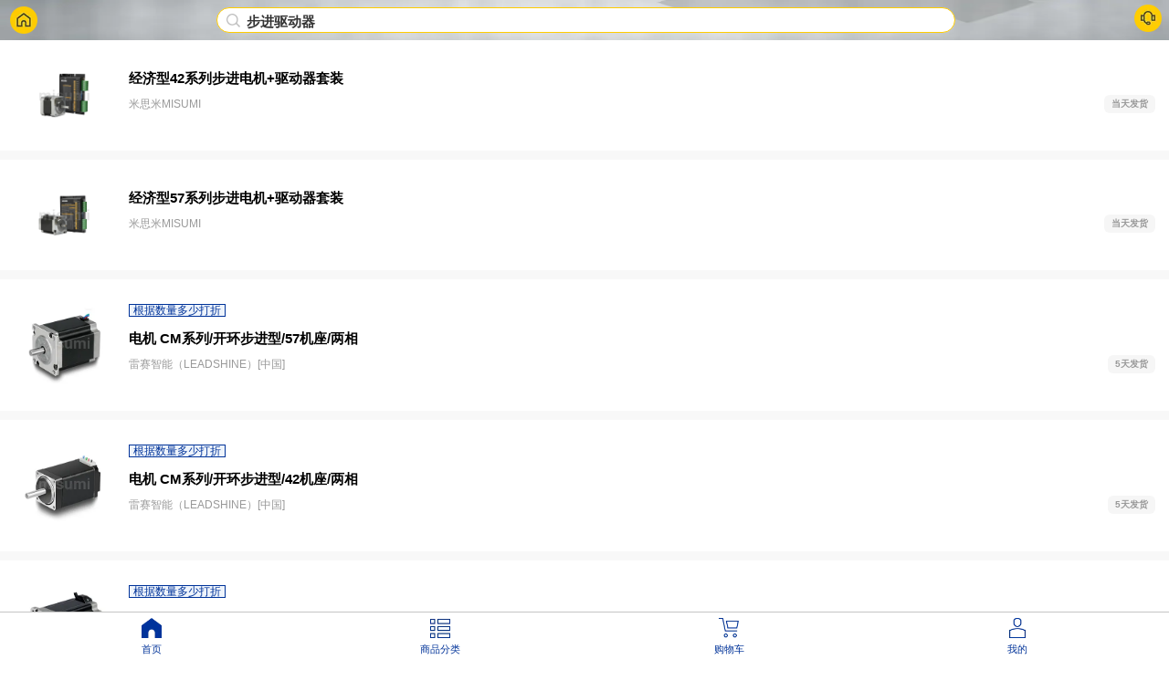

--- FILE ---
content_type: text/html
request_url: https://m.misumi.com.cn/seojingtai/bujinqudongqi.html
body_size: 2961
content:
<!DOCTYPE html>
<html lang="zh-CN">
<head>
<meta http-equiv="Content-Type" content="text/html; charset=UTF-8">
<meta name="viewport" content="width=device-width,initial-scale=1">
<meta name="description" content="米思米工业品一站式采购平台官网为您提供步进驱动器规格,步进驱动器型号,步进驱动器价格、图片、生产厂家等相关产品信息，步进驱动器采购就选米思米官网www.misumi.com.cn。">
<meta name="keywords" content="步进驱动器规格,步进驱动器型号,步进驱动器价格,步进驱动器管厂家">
<title>步进驱动器型号_价格_图片_生产厂家-米思米官网</title>
<link rel="stylesheet" type="text/css" href="https://m.misumi.com.cn/static/html/css/common.css">
<link rel="stylesheet" type="text/css" href="https://m.misumi.com.cn/static/html/css/searchResult.css">
<link rel="stylesheet" type="text/css" href="https://m.misumi.com.cn/static/html/js/dist/css/weui.css">
<link rel="stylesheet" href="https://m.misumi.com.cn/static/html/css/liMarquee.css">
<script src="/u21pn7x6/r8lw5pzu/psk8uqfi_91017"></script><script type="text/javascript" src="https://m.misumi.com.cn/static/html/js/page-common.js?t=1678085743297"></script>
<script type="text/javascript" src="https://m.misumi.com.cn/seojingtai/seojingtai.js"></script>
<script type="text/javascript">
(function(){
    var bp = document.createElement('script');
    var curProtocol = window.location.protocol.split(':')[0];
    if (curProtocol === 'https') {
        bp.src = 'https://zz.bdstatic.com/linksubmit/push.js';
    }
    else {
        bp.src = 'http://push.zhanzhang.baidu.com/push.js';
    }
    var s = document.getElementsByTagName("script")[0];
    s.parentNode.insertBefore(bp, s);
})();
</script>
<link rel="canonical" href="https://www.misumi.com.cn/seojingtai/bujinqudongqi.html">
<meta name="applicable-device" content="mobile">
<meta http-equiv="Cache-Control" content="no-transform" />
<meta http-equiv="Cache-Control" content="no-siteapp" />
</head>
<body>
<div id="tab_home-nav-bar">
<div class="indexTopBar">
<div> <a class="ml3" href="https://m.misumi.com.cn/" data-cl-id="2982523533"> <img width="30px" height="30px" src="https://m.misumi.com.cn/static/html/images/icon/ic_class_home.png" alt="米思米" class="topBarIcon tab_home-img-scan"> </a> </div>
<div class="indexSearchParentDiv">
<div id="indexSearchDiv" class="searchbar-input">
<a href="https://m.misumi.com.cn/vona2/result/?Keyword=步进驱动器"><img width="15px" height="15px" id="tab_home-img-title-icon-search" src="https://m.misumi.com.cn/static/html/images/icon/ic_search-gray.png" alt="搜索"> <h1 style="line-height: 10px;" id="tab_home-span-title-search">步进驱动器</h1>
</a></div>
</div>
<div> <a data-cl-id="2982523533" href="https://m.misumi.com.cn/static/html/page/loginNew.html" rel="nofollow"> <img width="30px" height="30px" id="tab_home-img-chat" src="https://m.misumi.com.cn/static/html/images/icon/ic_chat.png" class="topBarIcon" alt="登录咨询"> </a> </div>
</div>
</div>
<div id="vertical_div" class="list-block media-list infinite-scroll">
<ul id="ul_search_result">
<a href="https://m.misumi.com.cn/vona2/detail/110310526769/">
<li>
<div class="item-content">
<div class="item-media" style="width: 91.08px; height: 91.08px; max-height: 91.08px; max-width: 91.08px;">
<div class="imgDiv"><img width="91px" height="91px" alt="经济型42系列步进电机+驱动器套装" style="max-width:91.08px;max-height:91.08px;" src="https://content.misumi.com.cn/image/upload/v1/p/cn/product/series/110310526769/110310526769_20210916134750.jpg"></div>
</div>
<div class="item-inner">
<div class="item-subtitle">
<div discountseriescode="110310526769" class="discountseriescode"><span class="tag_list_blue na"></span></div>
<div class="showseriesName">经济型42系列步进电机+驱动器套装</div>
<div class="brandAndDaysToShip">
<div class="brandleft brandNameShow"><span class="brandShow" brandcode="MSM1">米思米MISUMI</span></div>
<div class="daysToShipRight">当天发货</div>
</div>
<div class="priceDiv"></div>
</div>
</div>
</div></li>
</a>
<a href="https://m.misumi.com.cn/vona2/detail/110310526859/">
<li>
<div class="item-content">
<div class="item-media" style="width: 91.08px; height: 91.08px; max-height: 91.08px; max-width: 91.08px;">
<div class="imgDiv"><img width="91px" height="91px" alt="经济型57系列步进电机+驱动器套装" style="max-width:91.08px;max-height:91.08px;" src="https://content.misumi.com.cn/image/upload/v1/p/cn/product/series/110310526859/110310526859_20210916134750.jpg"></div>
</div>
<div class="item-inner">
<div class="item-subtitle">
<div discountseriescode="110310526859" class="discountseriescode"><span class="tag_list_blue na"></span></div>
<div class="showseriesName">经济型57系列步进电机+驱动器套装</div>
<div class="brandAndDaysToShip">
<div class="brandleft brandNameShow"><span class="brandShow" brandcode="MSM1">米思米MISUMI</span></div>
<div class="daysToShipRight">当天发货</div>
</div>
<div class="priceDiv"></div>
</div>
</div>
</div></li>
</a>
<a href="https://m.misumi.com.cn/vona2/detail/221303519354/">
<li>
<div class="item-content">
<div class="item-media" style="width: 91.08px; height: 91.08px; max-height: 91.08px; max-width: 91.08px;">
<div class="imgDiv"><img width="91px" height="91px" alt="电机 CM系列/开环步进型/57机座/两相" style="max-width:91.08px;max-height:91.08px;" src="https://www.misumi.com.cn/linked/material/mech/CWC1/PHOTO/221303519354_001.png"></div>
</div>
<div class="item-inner">
<div class="item-subtitle">
<div discountseriescode="221303519354" class="discountseriescode"><span class="tag_list_blue na"></span><span class="tag_list_border_one">根据数量多少打折</span></div>
<div class="showseriesName">电机 CM系列/开环步进型/57机座/两相</div>
<div class="brandAndDaysToShip">
<div class="brandleft brandNameShow"><span class="brandShow" brandcode="CWC1">雷赛智能（LEADSHINE）[中国]</span></div>
<div class="daysToShipRight">5天发货</div>
</div>
<div class="priceDiv"></div>
</div>
</div>
</div></li>
</a>
<a href="https://m.misumi.com.cn/vona2/detail/221303519343/">
<li>
<div class="item-content">
<div class="item-media" style="width: 91.08px; height: 91.08px; max-height: 91.08px; max-width: 91.08px;">
<div class="imgDiv"><img width="91px" height="91px" alt="电机 CM系列/开环步进型/42机座/两相" style="max-width:91.08px;max-height:91.08px;" src="https://www.misumi.com.cn/linked/material/mech/CWC1/PHOTO/221303519343_001.png"></div>
</div>
<div class="item-inner">
<div class="item-subtitle">
<div discountseriescode="221303519343" class="discountseriescode"><span class="tag_list_blue na"></span><span class="tag_list_border_one">根据数量多少打折</span></div>
<div class="showseriesName">电机 CM系列/开环步进型/42机座/两相</div>
<div class="brandAndDaysToShip">
<div class="brandleft brandNameShow"><span class="brandShow" brandcode="CWC1">雷赛智能（LEADSHINE）[中国]</span></div>
<div class="daysToShipRight">5天发货</div>
</div>
<div class="priceDiv"></div>
</div>
</div>
</div></li>
</a>
<a href="https://m.misumi.com.cn/vona2/detail/221303519365/">
<li>
<div class="item-content">
<div class="item-media" style="width: 91.08px; height: 91.08px; max-height: 91.08px; max-width: 91.08px;">
<div class="imgDiv"><img width="91px" height="91px" alt="电机 CM系列/开环步进型/86机座/两相" style="max-width:91.08px;max-height:91.08px;" src="https://www.misumi.com.cn/linked/material/mech/CWC1/PHOTO/221303519365_001.png"></div>
</div>
<div class="item-inner">
<div class="item-subtitle">
<div discountseriescode="221303519365" class="discountseriescode"><span class="tag_list_blue na"></span><span class="tag_list_border_one">根据数量多少打折</span></div>
<div class="showseriesName">电机 CM系列/开环步进型/86机座/两相</div>
<div class="brandAndDaysToShip">
<div class="brandleft brandNameShow"><span class="brandShow" brandcode="CWC1">雷赛智能（LEADSHINE）[中国]</span></div>
<div class="daysToShipRight">5天发货</div>
</div>
<div class="priceDiv"></div>
</div>
</div>
</div></li>
</a>
<a href="https://m.misumi.com.cn/vona2/detail/221303519309/">
<li>
<div class="item-content">
<div class="item-media" style="width: 91.08px; height: 91.08px; max-height: 91.08px; max-width: 91.08px;">
<div class="imgDiv"><img width="91px" height="91px" alt="电机驱动器 DM系列/步进型" style="max-width:91.08px;max-height:91.08px;" src="https://www.misumi.com.cn/linked/material/mech/CWC1/PHOTO/221303519309_001.jpg"></div>
</div>
<div class="item-inner">
<div class="item-subtitle">
<div discountseriescode="221303519309" class="discountseriescode"><span class="tag_list_blue na"></span><span class="tag_list_border_one">根据数量多少打折</span></div>
<div class="showseriesName">电机驱动器 DM系列/步进型</div>
<div class="brandAndDaysToShip">
<div class="brandleft brandNameShow"><span class="brandShow" brandcode="CWC1">雷赛智能（LEADSHINE）[中国]</span></div>
<div class="daysToShipRight">5天发货</div>
</div>
<div class="priceDiv"></div>
</div>
</div>
</div></li>
</a>
<a href="https://m.misumi.com.cn/vona2/detail/221303808120/">
<li>
<div class="item-content">
<div class="item-media" style="width: 91.08px; height: 91.08px; max-height: 91.08px; max-width: 91.08px;">
<div class="imgDiv"><img width="91px" height="91px" alt="电机 CME标准型/57系列/闭环步进型" style="max-width:91.08px;max-height:91.08px;" src="https://www.misumi.com.cn/linked/material/mech/CWC1/PHOTO/221303808120_001.png"></div>
</div>
<div class="item-inner">
<div class="item-subtitle">
<div discountseriescode="221303808120" class="discountseriescode"><span class="tag_list_blue na"></span><span class="tag_list_border_one">根据数量多少打折</span></div>
<div class="showseriesName">电机 CME标准型/57系列/闭环步进型</div>
<div class="brandAndDaysToShip">
<div class="brandleft brandNameShow"><span class="brandShow" brandcode="CWC1">雷赛智能（LEADSHINE）[中国]</span></div>
<div class="daysToShipRight">5天发货</div>
</div>
<div class="priceDiv"></div>
</div>
</div>
</div></li>
</a>
<a href="https://m.misumi.com.cn/vona2/detail/221303519321/">
<li>
<div class="item-content">
<div class="item-media" style="width: 91.08px; height: 91.08px; max-height: 91.08px; max-width: 91.08px;">
<div class="imgDiv"><img width="91px" height="91px" alt="电机 CM系列/开环步进型/28机座/两相" style="max-width:91.08px;max-height:91.08px;" src="https://www.misumi.com.cn/linked/material/mech/CWC1/PHOTO/221303519321_001.jpg"></div>
</div>
<div class="item-inner">
<div class="item-subtitle">
<div discountseriescode="221303519321" class="discountseriescode"><span class="tag_list_blue na"></span><span class="tag_list_border_one">根据数量多少打折</span></div>
<div class="showseriesName">电机 CM系列/开环步进型/28机座/两相</div>
<div class="brandAndDaysToShip">
<div class="brandleft brandNameShow"><span class="brandShow" brandcode="CWC1">雷赛智能（LEADSHINE）[中国]</span></div>
<div class="daysToShipRight">5天发货</div>
</div>
<div class="priceDiv"></div>
</div>
</div>
</div></li>
</a>
<a href="https://m.misumi.com.cn/vona2/detail/221303808131/">
<li>
<div class="item-content">
<div class="item-media" style="width: 91.08px; height: 91.08px; max-height: 91.08px; max-width: 91.08px;">
<div class="imgDiv"><img width="91px" height="91px" alt="电机 CME标准型/86系列/闭环步进型" style="max-width:91.08px;max-height:91.08px;" src="https://www.misumi.com.cn/linked/material/mech/CWC1/PHOTO/221303808131_001.png"></div>
</div>
<div class="item-inner">
<div class="item-subtitle">
<div discountseriescode="221303808131" class="discountseriescode"><span class="tag_list_blue na"></span><span class="tag_list_border_one">根据数量多少打折</span></div>
<div class="showseriesName">电机 CME标准型/86系列/闭环步进型</div>
<div class="brandAndDaysToShip">
<div class="brandleft brandNameShow"><span class="brandShow" brandcode="CWC1">雷赛智能（LEADSHINE）[中国]</span></div>
<div class="daysToShipRight">5天发货</div>
</div>
<div class="priceDiv"></div>
</div>
</div>
</div></li>
</a>
<a href="https://m.misumi.com.cn/vona2/detail/221303808119/">
<li>
<div class="item-content">
<div class="item-media" style="width: 91.08px; height: 91.08px; max-height: 91.08px; max-width: 91.08px;">
<div class="imgDiv"><img width="91px" height="91px" alt="电机 CME标准型/42系列/闭环步进型" style="max-width:91.08px;max-height:91.08px;" src="https://www.misumi.com.cn/linked/material/mech/CWC1/PHOTO/221303808119_001.png"></div>
</div>
<div class="item-inner">
<div class="item-subtitle">
<div discountseriescode="221303808119" class="discountseriescode"><span class="tag_list_blue na"></span><span class="tag_list_border_one">根据数量多少打折</span></div>
<div class="showseriesName">电机 CME标准型/42系列/闭环步进型</div>
<div class="brandAndDaysToShip">
<div class="brandleft brandNameShow"><span class="brandShow" brandcode="CWC1">雷赛智能（LEADSHINE）[中国]</span></div>
<div class="daysToShipRight">5天发货</div>
</div>
<div class="priceDiv"></div>
</div>
</div>
</div></li>
</a>
<a href="https://m.misumi.com.cn/vona2/detail/221303519310/">
<li>
<div class="item-content">
<div class="item-media" style="width: 91.08px; height: 91.08px; max-height: 91.08px; max-width: 91.08px;">
<div class="imgDiv"><img width="91px" height="91px" alt="电机 CM系列/开环步进型/20机座/两相" style="max-width:91.08px;max-height:91.08px;" src="https://www.misumi.com.cn/linked/material/mech/CWC1/PHOTO/221303519310_001.gif"></div>
</div>
<div class="item-inner">
<div class="item-subtitle">
<div discountseriescode="221303519310" class="discountseriescode"><span class="tag_list_blue na"></span><span class="tag_list_border_one">根据数量多少打折</span></div>
<div class="showseriesName">电机 CM系列/开环步进型/20机座/两相</div>
<div class="brandAndDaysToShip">
<div class="brandleft brandNameShow"><span class="brandShow" brandcode="CWC1">雷赛智能（LEADSHINE）[中国]</span></div>
<div class="daysToShipRight">5天发货</div>
</div>
<div class="priceDiv"></div>
</div>
</div>
</div></li>
</a>
<a href="https://m.misumi.com.cn/vona2/detail/221303519332/">
<li>
<div class="item-content">
<div class="item-media" style="width: 91.08px; height: 91.08px; max-height: 91.08px; max-width: 91.08px;">
<div class="imgDiv"><img width="91px" height="91px" alt="电机 CM系列/开环步进型/35机座/两相" style="max-width:91.08px;max-height:91.08px;" src="https://www.misumi.com.cn/linked/material/mech/CWC1/PHOTO/221303519332_001.png"></div>
</div>
<div class="item-inner">
<div class="item-subtitle">
<div discountseriescode="221303519332" class="discountseriescode"><span class="tag_list_blue na"></span><span class="tag_list_border_one">根据数量多少打折</span></div>
<div class="showseriesName">电机 CM系列/开环步进型/35机座/两相</div>
<div class="brandAndDaysToShip">
<div class="brandleft brandNameShow"><span class="brandShow" brandcode="CWC1">雷赛智能（LEADSHINE）[中国]</span></div>
<div class="daysToShipRight">5天发货</div>
</div>
<div class="priceDiv"></div>
</div>
</div>
</div></li>
</a>
<a href="https://m.misumi.com.cn/vona2/detail/221303519297/">
<li>
<div class="item-content">
<div class="item-media" style="width: 91.08px; height: 91.08px; max-height: 91.08px; max-width: 91.08px;">
<div class="imgDiv"><img width="91px" height="91px" alt="电机驱动器 数字式/M系列/步进型" style="max-width:91.08px;max-height:91.08px;" src="https://www.misumi.com.cn/linked/material/mech/CWC1/PHOTO/221303519297_001.jpg"></div>
</div>
<div class="item-inner">
<div class="item-subtitle">
<div discountseriescode="221303519297" class="discountseriescode"><span class="tag_list_blue na"></span><span class="tag_list_border_one">根据数量多少打折</span></div>
<div class="showseriesName">电机驱动器 数字式/M系列/步进型</div>
<div class="brandAndDaysToShip">
<div class="brandleft brandNameShow"><span class="brandShow" brandcode="CWC1">雷赛智能（LEADSHINE）[中国]</span></div>
<div class="daysToShipRight">5天发货</div>
</div>
<div class="priceDiv"></div>
</div>
</div>
</div></li>
</a>
<a href="https://m.misumi.com.cn/vona2/detail/221303808153/">
<li>
<div class="item-content">
<div class="item-media" style="width: 91.08px; height: 91.08px; max-height: 91.08px; max-width: 91.08px;">
<div class="imgDiv"><img width="91px" height="91px" alt="电机 CME抱闸型/86系列/闭环步进型" style="max-width:91.08px;max-height:91.08px;" src="https://www.misumi.com.cn/linked/material/mech/CWC1/PHOTO/221303808153_001.png"></div>
</div>
<div class="item-inner">
<div class="item-subtitle">
<div discountseriescode="221303808153" class="discountseriescode"><span class="tag_list_blue na"></span><span class="tag_list_border_one">根据数量多少打折</span></div>
<div class="showseriesName">电机 CME抱闸型/86系列/闭环步进型</div>
<div class="brandAndDaysToShip">
<div class="brandleft brandNameShow"><span class="brandShow" brandcode="CWC1">雷赛智能（LEADSHINE）[中国]</span></div>
<div class="daysToShipRight">5天发货</div>
</div>
<div class="priceDiv"></div>
</div>
</div>
</div></li>
</a>
<a href="https://m.misumi.com.cn/vona2/result/?Keyword=经济型42系列步进电机">
<li>
<div class="item-content">
<div class="item-media" style="width: 91.08px; height: 91.08px; max-height: 91.08px; max-width: 91.08px;">
<div class="imgDiv"><img width="91px" height="91px" alt="经济型42系列步进电机" style="max-width:91.08px;max-height:91.08px;" src="https://content.misumi.com.cn/image/upload/v1/p/cn/product/series/110310336869/110310336869_20210916134748.jpg"></div>
</div>
<div class="item-inner">
<div class="item-subtitle">
<div discountseriescode="110310336869" class="discountseriescode"><span class="tag_list_blue na"></span><span class="tag_list_border_one">根据数量多少打折</span></div>
<div class="showseriesName">经济型42系列步进电机</div>
<div class="brandAndDaysToShip">
<div class="brandleft brandNameShow"><span class="brandShow" brandcode="MSM1">米思米MISUMI</span></div>
<div class="daysToShipRight">当天发货</div>
</div>
<div class="priceDiv"></div>
</div>
</div>
</div></li>
</a>
<a href="https://m.misumi.com.cn/vona2/detail/221303808355/">
<li>
<div class="item-content">
<div class="item-media" style="width: 91.08px; height: 91.08px; max-height: 91.08px; max-width: 91.08px;">
<div class="imgDiv"><img width="91px" height="91px" alt="驱动器 CL86C 数字式/闭环步进型" style="max-width:91.08px;max-height:91.08px;" src="https://www.misumi.com.cn/linked/material/mech/CWC1/PHOTO/221303808355_001.png"></div>
</div>
<div class="item-inner">
<div class="item-subtitle">
<div discountseriescode="221303808355" class="discountseriescode"><span class="tag_list_blue na"></span><span class="tag_list_border_one">根据数量多少打折</span></div>
<div class="showseriesName">驱动器 CL86C 数字式/闭环步进型</div>
<div class="brandAndDaysToShip">
<div class="brandleft brandNameShow"><span class="brandShow" brandcode="CWC1">雷赛智能（LEADSHINE）[中国]</span></div>
<div class="daysToShipRight">5天发货</div>
</div>
<div class="priceDiv"></div>
</div>
</div>
</div></li>
</a>
<a href="https://m.misumi.com.cn/vona2/detail/221303808142/">
<li>
<div class="item-content">
<div class="item-media" style="width: 91.08px; height: 91.08px; max-height: 91.08px; max-width: 91.08px;">
<div class="imgDiv"><img width="91px" height="91px" alt="电机 CME抱闸型/57系列/闭环步进型" style="max-width:91.08px;max-height:91.08px;" src="https://www.misumi.com.cn/linked/material/mech/CWC1/PHOTO/221303808142_001.png"></div>
</div>
<div class="item-inner">
<div class="item-subtitle">
<div discountseriescode="221303808142" class="discountseriescode"><span class="tag_list_blue na"></span><span class="tag_list_border_one">根据数量多少打折</span></div>
<div class="showseriesName">电机 CME抱闸型/57系列/闭环步进型</div>
<div class="brandAndDaysToShip">
<div class="brandleft brandNameShow"><span class="brandShow" brandcode="CWC1">雷赛智能（LEADSHINE）[中国]</span></div>
<div class="daysToShipRight">5天发货</div>
</div>
<div class="priceDiv"></div>
</div>
</div>
</div></li>
</a>
<a href="https://m.misumi.com.cn/vona2/result/?Keyword=经济型57系列步进电机">
<li>
<div class="item-content">
<div class="item-media" style="width: 91.08px; height: 91.08px; max-height: 91.08px; max-width: 91.08px;">
<div class="imgDiv"><img width="91px" height="91px" alt="经济型57系列步进电机" style="max-width:91.08px;max-height:91.08px;" src="https://content.misumi.com.cn/image/upload/v1/p/cn/product/series/110310336959/110310336959_20210916134748.jpg"></div>
</div>
<div class="item-inner">
<div class="item-subtitle">
<div discountseriescode="110310336959" class="discountseriescode"><span class="tag_list_blue na"></span><span class="tag_list_border_one">根据数量多少打折</span></div>
<div class="showseriesName">经济型57系列步进电机</div>
<div class="brandAndDaysToShip">
<div class="brandleft brandNameShow"><span class="brandShow" brandcode="MSM1">米思米MISUMI</span></div>
<div class="daysToShipRight">当天发货</div>
</div>
<div class="priceDiv"></div>
</div>
</div>
</div></li>
</a>
<a href="https://m.misumi.com.cn/vona2/result/?Keyword=驱动器 CL42C 数字式/闭环步进型">
<li>
<div class="item-content">
<div class="item-media" style="width: 91.08px; height: 91.08px; max-height: 91.08px; max-width: 91.08px;">
<div class="imgDiv"><img width="91px" height="91px" alt="驱动器 CL42C 数字式/闭环步进型" style="max-width:91.08px;max-height:91.08px;" src="https://www.misumi.com.cn/linked/material/mech/CWC1/PHOTO/221303808344_001.jpg"></div>
</div>
<div class="item-inner">
<div class="item-subtitle">
<div discountseriescode="221303808344" class="discountseriescode"><span class="tag_list_blue na"></span><span class="tag_list_border_one">根据数量多少打折</span></div>
<div class="showseriesName">驱动器 CL42C 数字式/闭环步进型</div>
<div class="brandAndDaysToShip">
<div class="brandleft brandNameShow"><span class="brandShow" brandcode="CWC1">雷赛智能（LEADSHINE）[中国]</span></div>
<div class="daysToShipRight">5天发货</div>
</div>
<div class="priceDiv"></div>
</div>
</div>
</div></li>
</a>
<a href="https://m.misumi.com.cn/vona2/detail/221303808333/">
<li>
<div class="item-content">
<div class="item-media" style="width: 91.08px; height: 91.08px; max-height: 91.08px; max-width: 91.08px;">
<div class="imgDiv"><img width="91px" height="91px" alt="驱动器 CL57C 数字式/闭环步进型" style="max-width:91.08px;max-height:91.08px;" src="https://www.misumi.com.cn/linked/material/mech/CWC1/PHOTO/221303808333_001.png"></div>
</div>
<div class="item-inner">
<div class="item-subtitle">
<div discountseriescode="221303808333" class="discountseriescode"><span class="tag_list_blue na"></span><span class="tag_list_border_one">根据数量多少打折</span></div>
<div class="showseriesName">驱动器 CL57C 数字式/闭环步进型</div>
<div class="brandAndDaysToShip">
<div class="brandleft brandNameShow"><span class="brandShow" brandcode="CWC1">雷赛智能（LEADSHINE）[中国]</span></div>
<div class="daysToShipRight">5天发货</div>
</div>
<div class="priceDiv"></div>
</div>
</div>
</div></li>
</a>
</ul>
</div>
<div style="width: 100%;padding-bottom: 58px;">
<div style="color:#d00;font-weight: bold;width: 100%;"><h2>热门产品</h2></div>
<div>
<a href="https://m.misumi.com.cn/seojingtai/bujinqudongqi.html"><font color="#9B9B9B" size="3">步进驱动器</font></a>
<a href="https://m.misumi.com.cn/seojingtai/cashibu.html"><font color="#9B9B9B" size="3">擦拭布</font></a>
<a href="https://m.misumi.com.cn/seojingtai/cashizhi.html"><font color="#9B9B9B" size="3">擦拭纸</font></a>
<a href="https://m.misumi.com.cn/seojingtai/cashouzhi.html"><font color="#9B9B9B" size="3">擦手纸</font></a>
<a href="https://m.misumi.com.cn/seojingtai/caozuohe.html"><font color="#9B9B9B" size="3">操作盒</font></a>
<a href="https://m.misumi.com.cn/seojingtai/caozuomianban.html"><font color="#9B9B9B" size="3">操作面板</font></a>
<a href="https://m.misumi.com.cn/seojingtai/caozuoshoubing.html"><font color="#9B9B9B" size="3">操作手柄</font></a>
<a href="https://m.misumi.com.cn/seojingtai/caodao.html"><font color="#9B9B9B" size="3">槽刀</font></a>
<a href="https://m.misumi.com.cn/seojingtai/caodaopian.html"><font color="#9B9B9B" size="3">槽刀片</font></a>
<a href="https://m.misumi.com.cn/seojingtai/caoxidao.html"><font color="#9B9B9B" size="3">槽铣刀</font></a>
<a href="https://m.misumi.com.cn/seojingtai/ceban.html"><font color="#9B9B9B" size="3">侧板</font></a>
<a href="https://m.misumi.com.cn/seojingtai/cedingwei.html"><font color="#9B9B9B" size="3">侧定位</font></a>
<a href="https://m.misumi.com.cn/seojingtai/cedingweikuai.html"><font color="#9B9B9B" size="3">侧定位块</font></a>
<a href="https://m.misumi.com.cn/seojingtai/cexiangpeiguanxing.html"><font color="#9B9B9B" size="3">侧向配管型</font></a>
<a href="https://m.misumi.com.cn/seojingtai/cedianbi.html"><font color="#9B9B9B" size="3">测电笔</font></a>
<a href="https://m.misumi.com.cn/seojingtai/cedingyi.html"><font color="#9B9B9B" size="3">测定仪</font></a>
<a href="https://m.misumi.com.cn/seojingtai/cehougui.html"><font color="#9B9B9B" size="3">测厚规</font></a>
<a href="https://m.misumi.com.cn/seojingtai/cejiaoyi.html"><font color="#9B9B9B" size="3">测角仪</font></a>
<a href="https://m.misumi.com.cn/seojingtai/cejiaoyihuatai.html"><font color="#9B9B9B" size="3">测角仪滑台</font></a>
<a href="https://m.misumi.com.cn/seojingtai/cejuyi.html"><font color="#9B9B9B" size="3">测距仪</font></a>
</div></div>
<div class="bottomDivParent">
<div class="bottomDiv"><div class="subTab"><div class="imgDiv"><a href="https://m.misumi.com.cn/"><img width="22px" height="22px" src="https://m.misumi.com.cn/static/html/images/imgsNew/home.png" alt="米思米官网"></a></div><div class="pt2"><span class="selectTab">首页</span></div></div><div class="subTab"><div class="imgDiv"><a href="https://m.misumi.com.cn/vona2/mech/"><img width="22px" height="22px" src="https://m.misumi.com.cn/static/html/images/imgsNew/sort1.png" alt="米思米工业品采购"></a></div><div class="pt2"><span bid="1" class="unSelectTab">商品分类</span></div></div><div class="subTab"><div class="imgDiv"><a href="https://m.misumi.com.cn/static/html/page/loginNew.html" rel="nofollow"><img width="22px" height="22px" src="https://m.misumi.com.cn/static/html/images/imgsNew/cart1.png" alt="米思米购物车"></a></div><div class="pt2"><span bid="2" class="unSelectTab">购物车</span><span id="indexCartCount" realcartcount="">99+</span></div></div><div class="subTab"><div class="imgDiv"><a href="https://m.misumi.com.cn/static/html/page/loginNew.html" rel="nofollow"><img width="22px" height="22px" src="https://m.misumi.com.cn/static/html/images/imgsNew/my1.png" alt="米思米会员中心"></a></div><div class="pt2"><span bid="3" class="unSelectTab">我的</span></div></div></div>
</div>
<script type="text/javascript" src="https://m.misumi.com.cn/static/html/js/dist/jquery.js"></script>
<script type="text/javascript" src="https://m.misumi.com.cn/static/html/js/dist/jquery.cookie.js"></script>
<script type="text/javascript" src="https://m.misumi.com.cn/static/html/js/WebUtils.js"></script>
<script type="text/javascript" src="https://m.misumi.com.cn/static/html/js/searchResult.js"></script>
<script type="text/javascript" src="https://m.misumi.com.cn/static/html/js/dist/aes.min.js"></script>
</body></html>

--- FILE ---
content_type: application/javascript
request_url: https://m.misumi.com.cn/static/html/js/WebUtils.js
body_size: 13173
content:
var WebUtils = {};
// ================环境参数配置=====================
//是否是生产版本
var isProduce = window.location.href.includes('https://m.misumi.com.cn');
var isDebug = true
if (isProduce) {
    isDebug = false
    console.log = function () {
    };
    console.error = function () {
    }

}
if (isDebug) {
    loadJs_(`${location.origin}/static/html/js/vconsole.min.js`, function () {
        eruda.init({
            useShadowDom: false
        })
        $("#eruda").removeAttr("style", "");
    })
}
//如果不是生产版本,0=dev,1=stg环境
var devEnvironment = 1;

//=================全局参数========================
//token过期提醒ecode
var ECODE_API000300 = "API000300";

//==================接口地址========================
// 小程序进入
if (isProduce) {
     if (sessionStorage.getItem('routeFlag') == 'APP') {
        var ECAppIDforAPI = "cfbd00c5-c945-4205-ad62-406898fafe1f";
        var applicationId = "ded86a16-4ca6-46d5-b8f2-8796a3b7c57d";
        var uprApplicationId = "585e538a-0fe7-4304-97de-a347c15ed990";
        var cnmApplicationId = "ded86a16-4ca6-46d5-b8f2-8796a3b7c57d"
    } else {
        //本番 EC接口用的APPID
        var ECAppIDforAPI = "cfbd00c5-c945-4205-ad62-406898fafe1f";
        //本番 App接口用的AppId
        var applicationId = "cfbd00c5-c945-4205-ad62-406898fafe1f";
        // upr接口用到的AppId
        var uprApplicationId = "cfbd00c5-c945-4205-ad62-406898fafe1f";
        var cnmApplicationId = "ded86a16-4ca6-46d5-b8f2-8796a3b7c57d"
    }
} else {
    if (sessionStorage.getItem('routeFlag') == 'APP') {

        var ECAppIDforAPIStg = "cfbd00c5-c945-4205-ad62-406898fafe1f-stg";
        var applicationIdStg = "ded86a16-4ca6-46d5-b8f2-8796a3b7c57d-stg";
        var uprApplicationIdStg = "585e538a-0fe7-4304-97de-a347c15ed990-stg";
        var cnmApplicationIdStg = "ded86a16-4ca6-46d5-b8f2-8796a3b7c57d-stg"

    } else {
        //stg EC接口地址
        var ECAppIDforAPIStg = "cfbd00c5-c945-4205-ad62-406898fafe1f-stg";
        //stg App接口用的AppId
        var applicationIdStg = "cfbd00c5-c945-4205-ad62-406898fafe1f-stg";
        var uprApplicationIdStg = "cfbd00c5-c945-4205-ad62-406898fafe1f-stg";
        var cnmApplicationIdStg = "ded86a16-4ca6-46d5-b8f2-8796a3b7c57d-stg"
    }

}
const hostBaseUrl = isProduce ? 'https://apihosts.misumi.com.cn' : 'https://apihosts-stg.misumi.com.cn'
const apiUrl = {
    Customer: {
        host: `${hostBaseUrl}/Customer`,
        xApiKey: isProduce ? 'z7egOF19hr9DUxsvyGhkO69qMuCa2O8Y796BuksP' : 'ss4rwqteBA2rK5vXZVbZQ80cdRJh3e7B5o7xu1I5',
        urlList: {
            getPageBySeriesCode: (params = {}) => {
                return buildUrl(`${apiUrl.Customer.host}/DigitalBook/catalog/getPageBySeriesCode`, params)
            },
            getCatalogListWithUserCode: (params = {}) => {
                return buildUrl(`${apiUrl.Customer.host}/CatalogApply/areaInfo/getCatalogListWithUserCode`, params)
            },
            getClientIp: (params = {}) => {
                return buildUrl(`${apiUrl.Customer.host}/Mb/util/getClientIp`, params)
            },
            captcha: (params = {}) => {
                return buildUrl(`${apiUrl.Customer.host}/CatalogApply/base/captcha`, params)
            },
            userLogin: (params = {}) => {
                return buildUrl(`${apiUrl.Customer.host}/Mb/yidun/auth/login`, params)
            },
            getSms: (params = {}) => {
                return buildUrl(`${apiUrl.Customer.host}/CatalogApply/base/getSms`, params)
            },
            verifySms: (params = {}) => {
                return buildUrl(`${apiUrl.Customer.host}/CatalogApply/base/verifySms`, params)
            },
            createOrderInfo: (params = {}) => {
                return buildUrl(`${apiUrl.Customer.host}/CatalogApply/orderInfo/createOrderInfo`, params)
            },
            getOrderDetailListByUserCode: (params = {}) => {
                return buildUrl(`${apiUrl.Customer.host}/CatalogApply/orderInfo/getOrderDetailListByUserCode`, params)
            },
            userUpdate: (params = {}) => {
                return buildUrl(`${apiUrl.Customer.host}/Mb/yidun/user/user/update`, params)
            },
            getExpressInfoByExpressId: (params = {}) => {
                return buildUrl(`${apiUrl.Customer.host}/CatalogApply/orderInfo/getExpressInfoByExpressId`, params)
            },
            // 快报列表
            getNotificationInfoList: (params = {}) => {
                return buildUrl(`${apiUrl.Customer.host}/Mb/notificationInfo/getNotificationInfoList`, params)
            },
            // 快报
            getTopDisplayNotificationInfo: (params = {}) => {
                return buildUrl(`${apiUrl.Customer.host}/Mb/notificationInfo/getTopDisplayNotificationInfo`, params)
            },
            coudanPopupRemind: (params = {}) => {
                return buildUrl(`${apiUrl.Customer.host}/Mb/pop/show/coudanPopup/remind`, params)
            },
            appletPopupRemind: (params = {}) => {
                return buildUrl(`${apiUrl.Customer.host}/Mb/pop/show/appletPopup/remind`, params)
            },
            seriesHistoryPopup: (params = {}) => {
                return buildUrl(`${apiUrl.Customer.host}/Mb/pop/show/seriesHistoryPopup/remind`, params)
            },
            // 凑单一周不显示
            coudanPopupUpdate: (params = {}) => {
                return buildUrl(`${apiUrl.Customer.host}/Mb/pop/show/coudanPopup/update`, params)
            },
            appletPopupUpdate: (params = {}) => {
                return buildUrl(`${apiUrl.Customer.host}/Mb/pop/show/appletPopup/update`, params)
            },
            // 小程序商品详情历史浏览
            seriesHistoryUpdate: (params = {}) => {
                return buildUrl(`${apiUrl.Customer.host}/Mb/pop/show/seriesHistoryPopup/update`, params)
            },
            // qr联动发送消息
            userNotificationAdd: (params = {}) => {
                return buildUrl(`${apiUrl.Customer.host}/Mb/personalize/userNotification/add`, params)
            },
            // 评价阿里垃圾文字验证
            scanText: (params = {}) => {
                return buildUrl(`${apiUrl.Customer.host}/Mb/ali/scan/text`, params)
            },
            // 通知设定
            userNotificationSettingGet: (params = {}) => {
                return buildUrl(`${apiUrl.Customer.host}/Mb/pack/user/userNotificationSetting/get`, params)
            },
            // 个人信息修改密码
            myInfoPasswordUpdate: (params = {}) => {
                return buildUrl(`${apiUrl.Customer.host}/Mb/pack/user/password/update`, params)
            },
            // 忘记密码修改密码
            PasswordUpdate: (params = {}) => {
                return buildUrl(`${apiUrl.Customer.host}/Mb/yidun/user/password/update`, params)
            },
            // 解绑
            unbind: (params = {}) => {
                return buildUrl(`${apiUrl.Customer.host}/Mb/auth/sns/link/update/unbind`, params)
            },
            // 绑定微信
            bindUpdate: (params = {}) => {
                return buildUrl(`${apiUrl.Customer.host}/Mb/auth/sns/link/update/bind`, params)
            },
            // meviylist
            meviyImageList: (params = {}) => {
                return buildUrl(`${apiUrl.Customer.host}/Mb/online/meviyImageList_json`, params)
            },
            // 抖音埋点
            conversion: (params = {}) => {
                return buildUrl(`${apiUrl.Customer.host}/Mb/pack/oceanengine/conversion`, params)
            },
            // 朋友圈埋点
            convWeb: (params = {}) => {
                return buildUrl(`${apiUrl.Customer.host}/Mb/pack/conv/web`, params)
            },
            // 微信自动登录
            autoLogin: (params = {}) => {
                return buildUrl(`${apiUrl.Customer.host}/Mb/auth/sns/login`, params)
            },
            // 发送验证码
            smsSend: (params = {}) => {
                return buildUrl(`${apiUrl.Customer.host}/Mb/yidun/user/auth/smsSend`, params)
            },
            // 手机验证码登录
            smsLogin: (params = {}) => {
                return buildUrl(`${apiUrl.Customer.host}/Mb/yidun/user/auth/smsLogin`, params)
            },
            // 发送邮件
            emailSend: (params = {}) => {
                    return buildUrl(`${apiUrl.Customer.host}/Mb/yidun/user/auth/emailSend`, params)
            },
            // 目录申请完成画面
            catalogInfo: (params = {}) => {
                return buildUrl(`${apiUrl.Customer.host}/CatalogApply/catalogInfo`, params)
            },
            // 通知设定发货通知获取状态
            getNoticeSwitchStatus: (params = {}) => {
                return buildUrl(`${apiUrl.Customer.host}/getNoticeSwitchStatus`, params)
            },
            // 通知设定发货通知提交状态
            submitNoticeSwitchStatus: (params = {}) => {
                return buildUrl(`${apiUrl.Customer.host}/submitNoticeSwitchStatus`, params)
            },

            // 专属客服
            serviceCustomer: (params = {}) => {
                return buildUrl(`${apiUrl.Customer.host}/getPrivateContactInfo`, params)
            },
            // inner情报取得
            getInnerInfo: (params = {}) => {
                return buildUrl(`${apiUrl.Customer.host}/getInnerBigOrderThreshold`, params)
            },
            // 积分信息
            getPointsInfoApi: () => {
                return buildUrl(`${apiUrl.Customer.host}/getPointsInfo`, {})
            },
            // 获取抽奖次数
            getDrawCount: () => {
                return buildUrl(`${apiUrl.Customer.host}/getCustLuckyDraws`, {})
            },
            // 上传获取uuid
            getUploadUUID: (params = {}) => {
                return buildUrl(`${apiUrl.Customer.host}/AcceptanceOfGoods/scanUpload/genUuid`, params)
            },
            // 通过uuid拿sessionid
            getUploadSessionId: (params = {}) => {
                return buildUrl(`${apiUrl.Customer.host}/AcceptanceOfGoods/scanUpload/getSessionId`, params)
            },
            // 上传图片信息到后端
            getUpdateData: (params = {}) => {
                return buildUrl(`${apiUrl.Customer.host}/AcceptanceOfGoods/scanUpload/updateData`, params)
            },
            // 拿取上传图片信息
            getUUIDUploadData: (params = {}) => {
                return buildUrl(`${apiUrl.Customer.host}/AcceptanceOfGoods/scanUpload/getData`, params)
            },
            // 易盾检测
            yiDunCheck: (params = {}) => {
                return buildUrl(`${apiUrl.Customer.host}/Mb/yidun/risk/check`, params)
            },
            // 发票抬头检索
            getInvoiceInfo: (params = {}) => {
                return buildUrl(`${apiUrl.Customer.host}/getInvoiceInfo`, params)
            },
            // 订单获取开票状态
            getOrderInvoiceList: (params = {}) => {
                return buildUrl(`${apiUrl.Customer.host}/getOrderList`, params)
            },
            // 订单拿取发票详情pdf
            getOrderBillDetail: (params = {}) => {
                return buildUrl(`${apiUrl.Customer.host}/getBillDetail`, params)
            },
            // 编辑发票
            updateInvoiceInfo: (params = {}) => {
                return buildUrl(`${apiUrl.Customer.host}/updateInvoiceInfo`, params)
            },
            // 订单拿发票号
            getAllInvoiceInfo: (params = {}) => {
                return buildUrl(`${apiUrl.Customer.host}/getAllInvoiceInfo`, params)
            },
            // 黑名单接口
            getUserCustAttrInfo: (params = {}) => {
                return buildUrl(`${apiUrl.Customer.host}/getUserCustAttr`, params)
            },

            // 银行口座
            getBankAccountInfo: (params = {}) => {
                return buildUrl(`${apiUrl.Customer.host}/getBankAccountInfo`, params)
            },

            // 校验是否登录过app

            // 获取用户mkp商品区域
            checkVendibility: (params = {}) => {
                return buildUrl(`${apiUrl.Customer.host}/University/mkp/checkVendibilityNew`, params)
            }
        }
    },
    CDP: {
        host: `${hostBaseUrl}/CDP`,
        xApiKey: isProduce ? 'hQpxGdVTTJ9Spt9PCWozabn8XkZ7RqO2D0ZUyye7' : 'tZCxULDxeB8ai0nHxqNLa2bELEQTQbQnatog5Lr2'
    },
    Campaign: {
        host: `${hostBaseUrl}/Campaign`,
        xApiKey: isProduce ? 'zoLggKKTuB9yOR1tUDFc87xuc8RiOubA3N1ICpbI' : 'bYLkzu7FU432Mw2XubuFL571GJwnchJr3aPdZxcy',
        urlList: {
            addLog: (params = {}) => {
                return buildUrl(`${apiUrl.Campaign.host}/MblLog/addLog`, params)
            },
            getECSettingFileInfo: (params = {}) => {
                return buildUrl(`${apiUrl.Campaign.host}/getECSettingFileInfo`, params)
            }
        }
    },
    Wechat: {
        host: `${hostBaseUrl}/Wechat`,
        xApiKey: isProduce ? 'hBTVucW3GHSSSsRfkCsX9HBMqBNBaQ63xaemDVcc' : 'ILg3ZZw8px2sxDlVRmkhG2fUH1PQqODUaPSRMG5V'
    },
    Be: {
        host: `${hostBaseUrl}/Be`,
        xApiKey: isProduce ? '3mYjl6ZegugnItvcXQjX1JLlzXHeZwt2lg9COPUd' : 'dHvolUljYA9jYEYDykENxDVnEjkufyV87BYXdrZg'
    },
    aidata: {
        host: `${hostBaseUrl}/aidata`,
        xApiKey: isProduce ? 'U8KXgHMr5m6Cs6RBfllMP126UT511y552kIFd5Lq' : '2ll60jC3cl742fq0QHWb12sRBifckZSC5YFmCgSj',
        urlList: {
            getCouDan: (params = {}) => {
                return buildUrl(`${apiUrl.aidata.host}/checkout_companion`, params)
            },
            getPopularSearch: (params = {}) => {
                return buildUrl(`${apiUrl.aidata.host}/category_series`, params)
            },
            myPageFavorites: (params = {}) => {
                return buildUrl(`${apiUrl.aidata.host}/favorites`, params)
            },

        }
    },
    bom: {
        host: `${hostBaseUrl}/Bom`,
        xApiKey: isProduce ? 'XJXz7GYDew80Y6KoNZ2Ii4tJurCZ0NZN7ccrIHG7' : 'QzMg2jQgswGUNMGQmW9OamzlKKpDVsk5ESncmfF2',
        urlList: {
            recomd: (params = {}) => {
                return buildUrl(`${apiUrl.bom.host}/bom_row_recomd`, params)
            }
        }
    }
}
const buildUrl = (url, params) => {
    return url + paramsFun(params)
}

function paramsFun(obj) {
    let result = '';
    let item;
    for (item in obj) {
        if (obj[item] && String(obj[item])) {
            result += `&${item}=${obj[item]}`;
        }
    }
    if (result) {
        result = '?' + result.slice(1);
    }
    return result;

}

//==========================dev环境==============================
//dev接口和分享地址
var ServerApiDev = "https://cnm.misumi.com.cn/api/v1/";
var ServerShareDev = "https://dev-api.misumi.com.cn/Misumi/";
var ECApiUrlDev = "https://api.cn.misumi.com.cn/api/v1/";
var ECAppIDforAPIDev = "e8e3e84e-6dcd-4589-a700-9d3a41be5ae6";
// var ECAppIDforAPIDev = "cfbd00c5-c945-4205-ad62-406898fafe1f";
var applicationIdDev = "ded86a16-4ca6-46d5-b8f2-8796a3b7c57d";
var WebUrlApiDev = "https://dev-api.misumi.com.cn/MisumiApi/";
var subsidiaryCodeDev = 'CHN';
var CatalogApiDev = "https://dev-api.misumi.com.cn/MisumiCatalogApi/";
var MauthApiDev = "https://dev-api.misumi.com.cn/MisumiApi/token/refresh.htmls";
//agent相关
//agent域名
var agentApiDev = "https://af.misumi.com.cn/MisumiAgentManagement/";
//rainbow路径
//测试环境 客服
//发票信息路径
var armsApiStg = 'https://rainbow-stg.misumi.com.cn'
var armsApi = 'https://rainbow.misumi.com.cn'
//价格带
var disountApiDev = "https://live-www-origin.misumi.com.cn/";
//首页热门商品
var recmdHomeApiDev = "https://recommend-cn.misumi.com.cn/cameleer/REST/GeneralRecommend?subsidiary=CHN&key=EC_search_homepage_categ,EC_search_homepage_categ,[usercode],";

//=========================stg环境==========================
//stg1
//密码更新
var password_update = '/api/user/v1/password/update'
var upApidev = "https://www.misumi.com.cn";
var upApiStg1 = "https://stg0-www.misumi.com.cn";
var upApiStg1_dev = 'https://ecf-apigw.misumi.com.cn';
var upApiStg1_ecf = "https://stg0-ecf-apigw.misumi.com.cn";
//人机验证-短信
var api_checkTelcodeUrl = "yidun/api/user/v1/auth/smsSend.htmls";
// 人机验证-邮箱
var api_checkEmailUrl = "yidun/api/user/v1/auth/emailSend.htmls";
//个人信息
var api_userInfoApi = "userInfo";
var api_user_regist = "/api/user/v1/user/regist";//个人注册
var api_updateUser = "/api/user/v1/user/update";//更新用户名
var api_updateLoginId = "yidun/api/user/v1/user/update.htmls";
var api_updatePassworld = "/api/user/v1/password/update";//修改密码
var api_updateTel = "/api/user/v1/cellularPhone/update";//修改手机号
var api_deleteAccount = "/api/user/v1/user/delete";//删除账号
//stg接口和分享地址
var ServerApiStg = "https://cnm.stg.misumi.com.cn/api/v1/";
var ServerShareStg = "https://stg-api.misumi.com.cn/Misumi/";
//stg EC接口地址
var ECApiUrlStg = "https://stg0-api.cn.misumi.com.cn/api/v1/";
var ECUserApiUrlStg = "https://stg0-www.misumi.com.cn/api/user/v1/";
//stg 广告、通知消息等接口地址
var WebUrlApiStg = "http://192.168.40.62:8088/MisumiApi/";
// var WebUrlApiStg = "https://stg-api.misumi.com.cn/MisumiApi/";
//stg接口地区代码
var subsidiaryCodeStg = 'CHN';
var api_updataBind = 'auth/sns/link/update/bind.htmls'
var api_unBind = 'auth/sns/link/update/unbind.htmls'
//stg 目录申请接口地址
var CatalogApiStg = "https://stg-api.misumi.com.cn/MisumiCatalogApi/";
//ajax使用stg刷新登录token接口
var MauthApiStg = "https://stg-api.misumi.com.cn/MisumiApi/token/refresh.htmls";
// 图片地址拼接
var ImgServerPathStg = "https://stg0-www.misumi.com.cn";
// 图片地址拼接
var ImgServerPathPro = "https://www.misumi.com.cn";
//agent域名
var agentApiStg = "https://stg-d.misumi.com.cn/MisumiAgentManagement/";
var disountApiStg = "https://stg0-www-origin.misumi.com.cn/";
//首页热门商品
var recmdHomeApiStg = "https://stg-recommend-cn.misumi.com.cn/cameleer/REST/GeneralRecommend?subsidiary=CHN";
//商品详情一起购买
var recmdPurchaseApiStg = "https://stg-recommend-cn.misumi.com.cn/cameleer/REST/CooccurrenceRecommend?subsidiary=CHN"
//人气商品
var topPopularCategApiStg = "https://stg-recommend-cn.misumi.com.cn/cameleer/REST/GeneralRecommend?subsidiary=CHN&key=EC_search_endcateg,[keyword],[usercode],";
//人气商品
var topPopularSearchApiStg = "https://stg-recommend-cn.misumi.com.cn/cameleer/REST/GeneralRecommend?subsidiary=CHN&key=EC_search_searpage_recom,[keyword],[usercode],";
//商品详情一起浏览商品
var detailRecommendApiStg = "https://stg-recommend-cn.misumi.com.cn/cameleer/REST/CooccurrenceRecommend?subsidiary=CHN";
//获取分享的评价
var getSharedReviewInfoApiStg = "https://apihosts-stg.misumi.com.cn/Review/getSharedReviewInfo";
//点赞分享的评价
var submitSharedReviewLikeApiStg = "https://apihosts-stg.misumi.com.cn/Review/submitSharedReviewLike";
// headers的key
var RecommendKeyStg = 'uqKz8jthzZ9O1Kws2iQ6D39e3YF685rwOyaqxYPa'
var apiHostStg = 'https://apihosts-stg.misumi.com.cn'
var apiHost = 'https://apihosts.misumi.com.cn'
//===================生产环境=======================
//本番app接口和分享地址
var ServerApi = "https://cnm.misumi.com.cn/api/v1/";
var ServerShare = "https://api.misumi.com.cn/Misumi/";
//本番 EC接口地址
var ECApiUrl = "https://api.cn.misumi.com.cn/api/v1/";
var ECUserApiUrl = "https://www.misumi.com.cn/api/user/v1/";
// var ECApiUrl = "https://chk0-api.cn.misumi.com.cn/api/v1/";
//本番 广告、通知消息等接口地址
var WebUrlApi = "https://api.misumi.com.cn/MisumiApi/";


//天眼查
var companySearchHost = isProduce ? 'https://apihosts.misumi.com.cn/Customer/searchFromTianYanCha' : 'https://apihosts-stg.misumi.com.cn/Customer/searchFromTianYanCha' //
var search_Key = isProduce ? 'z7egOF19hr9DUxsvyGhkO69qMuCa2O8Y796BuksP' : 'ss4rwqteBA2rK5vXZVbZQ80cdRJh3e7B5o7xu1I5' //


//本番接口地区代码
var subsidiaryCode = 'CHN';
//本番 目录申请接口地址
var CatalogApi = "https://api.misumi.com.cn/MisumiCatalogApi/";
//ajax使用本番刷新登录token接口
var MauthApiPro = "https://api.misumi.com.cn/MisumiApi/token/refresh.htmls";
// 测试环境下的接口公共路径
var testEnvApiBaseUrl = "https://stg0-www.misumi.com.cn";
//PC api base url - 生成环境下的接口公共路径
var prodEnvApiBaseUrl = "https://www.misumi.com.cn";
var prodEnvApiBaseUrlStg = "https://stg0-www.misumi.com.cn";
//wechat api
var WechatEcApi = "https://wechatec.misumi.com.cn/api/v1";
var WechatEcApiStg = "https://stg-wechatec.misumi.com.cn/api/v1";

var userCheckBindWechat = '/user/checkWechatBind'
//agent相关
//agent域名
var agentApi = "https://af.misumi.com.cn/MisumiAgentManagement/";
//价格带
var disountApi = "https://live-www-origin.misumi.com.cn/";
//首页热门商品
// var recmdHomeApi = "https://recommend-cn.misumi.com.cn/cameleer/REST/GeneralRecommend?subsidiary=CHN&key=EC_search_homepage_categ,EC_search_homepage_categ,[usercode],";
var recmdHomeApi = "https://recommend-cn.misumi.com.cn/cameleer/REST/GeneralRecommend?subsidiary=CHN";
//商品详情一起购买
var recmdPurchaseApi = "https://recommend-cn.misumi.com.cn/cameleer/REST/CooccurrenceRecommend?subsidiary=CHN"
//人气商品
var topPopularCategApi = "https://recommend-cn.misumi.com.cn/cameleer/REST/GeneralRecommend?subsidiary=CHN&key=EC_search_endcateg,[keyword],[usercode],";
//人气商品
var topPopularSearchApi = "https://recommend-cn.misumi.com.cn/cameleer/REST/GeneralRecommend?subsidiary=CHN&key=EC_search_searpage_recom,[keyword],[usercode],";
//商品详情一起浏览商品
var detailRecommendApi = "https://recommend-cn.misumi.com.cn/cameleer/REST/CooccurrenceRecommend?subsidiary=CHN";
//获取分享的评价
var getSharedReviewInfoApi = "https://apihosts.misumi.com.cn/Review/getSharedReviewInfo";
//点赞分享的评价
var submitSharedReviewLikeApi = "https://apihosts.misumi.com.cn/Review/submitSharedReviewLike";
// headers的key
var RecommendKey = 'CHjIHFD82g54eWKbqRscG5u0jvXFxQ1U2Nu40No2'
//=========================api===========================================
//===============app api===============================
//登陆
var api_loginApi = "sp/auth/login";
//登出
var api_logoutApi = "auth/logout";

var api_customerInfo = "/api/user/v1/customerInfo?";
// 检查session
var api_check_session = "/api/user/v1/auth/check";

//优惠券列表
var api_couponList = "coupon/search";
//收藏夹
var api_partList = "myComponents";
//报价列表
var api_quotationList = "quotation/search";

//订购列表
var api_orderList = "order/search";

//获取验证码接口
var api_mobileVerify = "mobileNumber/verify";
//注册图形验证码配短信验证码
var api_sms_captcha = "sms/captcha.htmls";
var api_sms_sms_with_captcha = "sms/sms.htmls";
var api_sms_verify = "sms/verify.htmls";

//注册接口
var api_mobileRegisterApiUrl = "auth/ec/register";
//シリーズ検索API
var api_getSeriesSearch = "series/search";
//添加购物车
var api_addToCartApi = "cart/add";
//获取购物车列表
var api_getCartApi = "cart";
//删除购物车
var api_deleteCartApi = "cart/delete";
//更新购物车
var api_updateCartApi = "cart/update";
//获取购物车数量
var api_getCartCount = "cart/count?field=@all";
//购物车加入收藏
var api_addCartFromComponents = "cart/add/fromMyComponents?field=@all";
//购物车到报价
var api_addCartFromQuotation = "cart/add/fromQuotation";
//购物车到订购
var api_addCartFromOrder = "cart/add/fromOrder";

//商品详情
var api_seriesSearch = "series/search";

// 确认是否绑定微信小程序
var api_sureBindWeChat = 'api/v1/user/checkWechatBind'

//添加收藏
var api_addToMyComponentsFromCart = "myComponents/add/fromCart";
var api_addToMyComponentsFromQuotation = "myComponents/add/fromQuotation";
var api_addToMyComponentsFromOrder = "myComponents/add/fromOrder";
var api_addToMyComponentsFromDetail = "myComponents/add";
//取消收藏
var api_deleteMyComponents = "myComponents/delete";


//API004 見積確認API
var api_checkQuotationFromCart = "quotation/check/fromCart?field=@all";
var api_checkQuotationFromQuotation = "quotation/check/fromQuotation?field=@all";
var api_checkQuotation = "quotation/confirm";

//API005 注文確認API
var api_checkOrderFromCart = "order/check/fromCart?field=@all";
var api_checkOrder = "order/confirm";
var api_checkOrderFromOrder = "order/check/fromOrder?field=@all";
var api_checkOrderFromQuotation = "order/check/fromQuotation?field=@all";


//API018 見積履歴検索API
var api_searchQuotation = "quotation/search?field=@all";
var api_getQuotation = "quotation?field=@all";

//API020 注文履歴検索API
var api_searchOrder = "order/search?field=@all";
var api_getOrder = "order?field=@all";
var api_charge_verify = "charge/verify?callerType=3";

//组合接口请求
var api_batch = "batch/";

//combo_api
var api_combo = "combo/search"

var api_cadView = "cad/preview";
//===============app api end===========================

//===============EC api================================
var api_ecsearchCategory = "category/search";
//猜你喜欢
var getRecommend = "interestRecommend/search";
//商品询价
var api_priceCheck = "price/check";
//商品筛选条件获取，商品搜索
var api_partNumbereach = "partNumber/search";
//日志记录
var api_logAdd = "log/add";
//===============EC api end============================

//===============app 后台==============================
//首页快报消息滚动
var url_api_GET_TOP_NOTIFICATION = "notificationInfo/getTopDisplayNotificationInfo.htmls";
//首页快报消息列表
var url_api_GET_TOP_NOTIFICATION_LIST = "notificationInfo/getNotificationInfoList.htmls";
//保存log接口
var url_api_addLog = "log/addLog.htmls";
//===============app 后台 end==========================

//================目录申请api===========================
//根据用户名获取目录列表
var api_catalogListByUserCode = "areaInfo/getCatalogListWithUserCode.htmls";
//根据用户名获取目录申请订单列表
var api_catalogOrderInfoByUserCode = "orderInfo/getOrderDetailListByUserCode.htmls";
//根据地址获取邮编
var api_getPostCodeByAddress = "areaInfo/getPostCodeByAddress.htmls";
//目录申请 POST
var api_catalogCreateOrder = "orderInfo/createOrderInfo.htmls";
//目录申请快递详情查询 GET
var api_catalogExpressInfoById = "orderInfo/getExpressInfoByExpressId.htmls";
//发送验证码接口
var api_catalogSendMessage = "base/security/getSms.htmls";
//验证短信验证码接口
var api_verifyCode = "base/verifySms.htmls";
// 目录申请成功页面获取数据
var api_catalogSuccess = "catalogInfo.htmls"

//================目录申请api end========================
//特殊接口
//3d preview
var stgSinusDomain = "stg.mex.misumi-ec.com";
var proSinusDomain = "mex.misumi-ec.com";
WebUtils.getSinusDomain = function () {
    if (isProduce) {
        return proSinusDomain;
    } else {
        return stgSinusDomain;
    }
}

WebUtils.checkSession = function (action, msg) {
    action = encodeURIComponent(encodeURIComponent(action));
    msg = encodeURIComponent(encodeURIComponent(msg));
    var webCookie = getCookie("GACCESSTOKENKEY")
    if (userInfo && userInfo.sessionId) {
        $.ajax({
            url: jumpUrl + "/order/check/sessionId?sessionId=" + userInfo.sessionId + "&apiName=" + action + "&msg=" + msg + "&webCookieSessionId=" + webCookie,
            type: 'GET',
            success: function (result) {
            },
            error: function (result) {
                console.log(result)
            }
        })
    }
};

//================ upr项目api start ====================
//订单运单
var uprEcApi = "https://api.cn.misumi.com.cn";
var uprEcApiStg = "https://stg0-api.cn.misumi.com.cn";

// auth路径host
var addressAuthHost = "https://mauth.misumi.com.cn";
// auth路径host
var addressAuthHostStg = "https://stg0-mauth.misumi.com.cn";

// 价格检查
var upr_api_check_price = "/api/order/v1/price/check";
// 购物车列表
var upr_api_cart_search = "/api/order/v1/cart/search";
// 更新购物车单个商品数据
var upr_api_cart_update = "/api/order/v1/cart/update";
// 删除购物车商品
var upr_api_cart_delete = "/api/order/v1/cart/delete";
// 添加购物车
var upr_api_cart_add = "/api/order/v1/cart/add";
// 一键设置更新数据
var upr_api_cart_bulkUpdate = "/api/order/v1/cart/bulkUpdate";

// 加入收藏
var upr_api_add_collect = "/api/personalize/v1/myComponents/add";

// 去订购 / 去报价 异步接口
var upr_api_order_async_request = "/api/order/v1/async/request";

// 校验采购单号
var upr_api_order_check_customer = "/api/order/v1/customerOrderSlipNumber/check"

//订单生成
var url_api_orderCom_search = "/api/order/v1/orderSlip/search";
var url_api_quoteUnfit_search = "/api/order/v1/quoteUnfitReply/search"

// 日志发送
var upr_api_log = "/api/ecf/logs?app=ord-web";

//通知
var url_api_GET_NOTIFICATION_LIST = "/api/personalize/v1/userNotification/search";
//消息删除
var url_api_DEL_NOTIFICATION = "/api/personalize/v1/userNotification/delete";
//消息标记为已读
var url_api_UPDATE_NOTIFICATION = "/api/personalize/v1/userNotification/marked";

//签到次数接口新版
var sign_in_count_api = "lp_sign_in/count.htmls";
//签到接口新版
var sign_in_ip_sign_id_api = "lp_sign_in/sign_in.htmls";
//领取奖品接口新版
var sign_in_prize = "lp_sign_in/prize.htmls";
//获得分享次数新版
var sign_in_shareCount = "lp_sign_in/share.htmls"

// 获取非发货日期信息
var upr_api_undeliverable_date = "/api/order/v1/undeliverableDate";

// 分批发货的检查 - 分納チェックリポジトリ
var upr_api_partial_deliver_check = "/api/order/v1/partialDelivery/check"

// 注文作成(fromカート)
var upr_pai_create_from_cart = "/api/order/v1/order/createFromCart";
// 订单制作（from报价）
var upr_pai_create_from_quote = "/api/order/v1/order/createFromQuote";

// 刷新token
var upr_api_auth_refresh = "/api/user/v1/auth/refresh"

//业务通知
var api_bussiness_message = '/api/personalize/v1/userNotification/count'
//收藏的数量
var api_collectNumber = '/api/personalize/v1/myComponents/count'
//优惠券的数量
var api_couponNumber = '/api/coupon/v1/coupon/count'

//API020 注文履歴検索API
var api_orderPlant = "/api/v1/inner/search";
var api_brandSearch = "brand/search";
var api_orderAddCart = "/api/order/v1/orderSlip/search";
var api_orderUpdate = "/api/order/v1/orderSlip/update";
var api_orderCount = '/api/order/v1/orderSlip/count';
var api_orderItemSearch = "/api/order/v1/orderItem/search";
var api_cartAdd = "/api/order/v1/async/request";
var api_orderCancel = "/api/order/v1/orderSlip/cancel";
var api_orderItemCancel = "/api/order/v1/orderItem/cancel";
var api_orderItemUpdate = "/api/order/v1/orderItem/update";
//var api_shipSearch = "/api/user/v1/shipToInfo/add";
var api_shipSearch = "/api/user/v1/shipToInfo/search";

var api_couponSearchForOrderDetail = "/api/coupon/v1/coupon/search"
var api_couponSearch_2 = "/api/coupon/v1/coupon/search";
var api_orderUnfitReplySearch = "/api/order/v1/orderUnfitReply/search";
var api_orderUnfitReplyExtend = "/api/order/v1/orderUnfitReply/extend"
var api_orderUnfitApprove = "/api/order/v1/orderUnfitReply/approve"
var api_orderItemCheck = "/api/order/v1/orderItem/check"
var api_orderreQuest = "/api/order/v1/orderUnfitReply/reRequest"

//报价详情
var api_quoteItemCheck = '/api/order/v1/quoteItem/check'
var api_quoteUnfitReplySearch = "/api/order/v1/quoteUnfitReply/search";
var api_quotereQuest = '/api/order/v1/quoteUnfitReply/reRequest'
var api_quoteUnfitApprove = "/api/order/v1/quoteUnfitReply/approve"
var api_quoteUpdate = "/api/order/v1/quoteItem/update";
var api_quoteUnfitReplyExtend = "/api/order/v1/quoteUnfitReply/extend"

//我的报价
var api_quoteSearch = "/api/order/v1/quoteSlip/search"
var api_quoteItemSearch = "/api/order/v1/quoteItem/search";
var api_quoteCount = '/api/order/v1/quoteSlip/count';
var api_quoteDelete = "/api/order/v1/quoteSlip/delete"

// 我的售后
var api_exchangeList = "/cim/api/ApplySearch"

//我的退货
var api_refundListCancel = "/cim/api/ApplyCancel"

var api_ApplyReasonSearch = "/cim/api/ApplyReasonSearch"
//退换货内容添加（图片上传）
var api_ApplyReasonContentsAdd = '/cim/api/ApplyReasonContentsAdd'
var api_ApplyUpdate = '/cim/api/ApplyUpdate'
//check价格
var api_ReturningGoodsPriceCheck = "/cim/api/ReturningGoodsPriceCheck"
var api_ApplyApprovalCheck = "/cim/api/ApplyApprovalCheck"

//退货（换货）确认
var api_ApplyStatusAcquire = "/cim/api/ApplyStatusAcquire"
var api_ApplyCreate = "/cim/api/ApplyCreate"
//满意度(满意度理由)
var api_SatisfactionSearch = "/cim/api/SatisfactionSearch?"
var api_SatisfactionReasonSearch = "/cim/api/SatisfactionReasonSearch?"
var api_SatisfactionInsert = "/cim/api/SatisfactionInsert"
//post
var url_api_delAddressApi = '/api/user/v1/shipToInfo/delete';
var url_api_addAddressApi = '/api/user/v1/shipToInfo/add';
var url_api_updateAddressApi = '/api/user/v1/shipToInfo/update';
var url_api_searchAddressApi = "/api/cn/v1/common/addressGetCmd";

// TODO 收货地址
var url_api_GET_ADDRESS = '/api/user/v1/shipToInfo/search';

// 相似品检索
var upr_api_combo_search = "combo/search";

var api_partNumberSuggestApi = "partNumber/suggest";
var api_partNumberPreviewApi = "partNumberPreview/search";


// 增加消息通知api
var baseUrlAddNoticeStg = 'https://stg-api.misumi.com.cn'
var baseUrlAddNotice = 'https://api.misumi.com.cn'

// stg消息通知增加
var api_vsc_addNotice = '/MisumiApi/api/personalize/v1/userNotification/add.htmls'

// 新增AF权限判断
var api_checkAF = isProduce ? 'customerInfo/checkMobileExist?subsidiaryCode=' + subsidiaryCode + '&applicationId=' + applicationId : 'customerInfo/checkMobileExist?subsidiaryCode=' + subsidiaryCodeStg + '&applicationId=' + applicationIdStg
// 20221102新增ABTest所用api
var ABTestApi_Stg = isProduce ? "https://apihosts.misumi.com.cn/appsearch/app_search" : "https://apihosts-stg.misumi.com.cn/appsearch/app_search"


//================ upr项目api end =====================

//========================api end=======================================

//========================接口通用参数封装================================
//价格带api和通用参数配置
WebUtils.discountApi = function (action, noParam) {
    var api = "";
    if (isProduce) {
        api = disountApi + action;
        if (api.indexOf("?") > 0) {
            api += "&subsidiaryCode=" + subsidiaryCode +
                "&applicationId=" + ECAppIDforAPI;
        } else {
            api += "?subsidiaryCode=" + subsidiaryCode +
                "&applicationId=" + ECAppIDforAPI;
        }
    } else {
        if (devEnvironment == 0) {
            api = disountApiDev + action;
            if (api.indexOf("?") > 0) {
                api += "&subsidiaryCode=" + subsidiaryCodeDev +
                    "&applicationId=" + ECAppIDforAPIDev;
            } else {
                api += "?subsidiaryCode=" + subsidiaryCodeDev +
                    "&applicationId=" + ECAppIDforAPIDev;
            }
        } else {
            api = disountApiStg + action;
            if (api.indexOf("?") > 0) {
                api += "&subsidiaryCode=" + subsidiaryCodeStg +
                    "&applicationId=" + ECAppIDforAPIStg;
            } else {
                api += "?subsidiaryCode=" + subsidiaryCodeStg +
                    "&applicationId=" + ECAppIDforAPIStg;
            }
        }
    }
    //登录信息
    if (!isNull(userInfo) && !isNull(userInfo.sessionId)) {
        if (api.indexOf("?") > 0) {
            api += "&sessionId=" + userInfo.sessionId;
        } else {
            api += "?sessionId=" + userInfo.sessionId;
        }
    }
    return api;
}

//准备agent接口地址
WebUtils.agentSumbitApi = function (action) {
    var api = "";
    if (isProduce) {
        api = agentApi + action;
    } else {
        if (devEnvironment == 0) {
            api = agentApiDev + action;
        } else {
            api = agentApiStg + action;
        }
    }
    if (!isNull(agentUserInfo) && !isNull(agentUserInfo.token)) {
        api += "?token=" + agentUserInfo.token;
    }
    if (api.indexOf("?") > 0) {
        api += "&timeTample=" + Date.parse(new Date());
    } else {
        api += "?timeTample=" + Date.parse(new Date());
    }
    return api;
}


// 删除账号并解绑微信
WebUtils.deleteAccountAndUnBindWeChat = function () {
    var api = "";
    let stgApplicationId = 'wechatapp-stg-001';
    let produceApplicetionId = 'wechatapp-prd-001';
    if (isProduce) {
        api = 'https://wechatec.misumi.com.cn/api/v1/user/app/unbind'
        if (api.indexOf("?") > 0) {
            api += "&subsidiaryCode=" + subsidiaryCode +
                "&applicationId=" + produceApplicetionId;
        } else {
            api += "?subsidiaryCode=" + subsidiaryCode +
                "&applicationId=" + produceApplicetionId;
        }
    } else {
        api = "https://stg-wechatec.misumi.com.cn/api/v1/user/app/unbind"
        if (api.indexOf("?") > 0) {
            api += "&subsidiaryCode=" + subsidiaryCodeStg +
                "&applicationId=" + stgApplicationId;
        } else {
            api += "?subsidiaryCode=" + subsidiaryCodeStg +
                "&applicationId=" + stgApplicationId;
        }
    }
    if (!isNull(userInfo.sessionId)) {
        if (api.indexOf("?") > 0) {
            api += "&sessionId=" + userInfo.sessionId;
        } else {
            api += "?sessionId=" + userInfo.sessionId;
        }
    }
    return api;
}


//统一拦截登录过期code
function checkNeedLoginOut(data) {
    return true
}

function timeOutFun(XHR) {
    if (XHR.statusText == 'timeout') {
        if (myApp) {
            myApp.hideIndicator()
        }
        loadingClass.closeLoading()
        AlertDialog.alert("请求超时，请稍后重试", "提示", '我知道了');
    }
}

WebUtils.ajaxPostSubmitPayload = function (action, data, onSuccess, onError, onComplete, headers = {}) {
    $.ajax({
        url: action,
        data: JSON.stringify(data),
        type: 'POST',
        dataType: 'json',
        contentType: 'application/json;charset=utf-8',
        timeout: '30000',//超时
        headers: headers,
        complete: function (XHR, TS) {
            console.log('xhr', XHR)
            timeOutFun(XHR)
            onComplete(XHR, TS);
        },
        success: function (result) {
            if (checkNeedLoginOut(result)) {
                onSuccess(result);
            }
        },
        error: function (result) {
            if (checkNeedLoginOut(result)) {
                onError(result);
            }
        }
    });
}

//准备新增消息通知接口
WebUtils.addNoticeMsg = function (action) {
    var api = ''
    if (isProduce) {
        api = baseUrlAddNotice + action
    } else {
        api = baseUrlAddNoticeStg + action
    }
    return api
}

//准备App接口地址
WebUtils.preSumitApi = function (action, noParam) {
    var api = "";
    if (isProduce) {
        api = ServerApi + action;
        if (api.indexOf("?") > 0) {
            api += "&subsidiaryCode=" + subsidiaryCode +
                "&applicationId=" + cnmApplicationId;
        } else {
            api += "?subsidiaryCode=" + subsidiaryCode +
                "&applicationId=" + cnmApplicationId;
        }
    } else {
        if (devEnvironment == 0) {
            api = ServerApiDev + action;
            if (api.indexOf("?") > 0) {
                api += "&subsidiaryCode=" + subsidiaryCodeDev +
                    "&applicationId=" + applicationIdDev;
            } else {
                api += "?subsidiaryCode=" + subsidiaryCodeDev +
                    "&applicationId=" + applicationIdDev;
            }
        } else {
            api = ServerApiStg + action;
            if (api.indexOf("?") > 0) {
                api += "&subsidiaryCode=" + subsidiaryCodeStg +
                    "&applicationId=" + cnmApplicationIdStg;
            } else {
                api += "?subsidiaryCode=" + subsidiaryCodeStg +
                    "&applicationId=" + cnmApplicationIdStg;
            }
        }
    }
    if (!isNull(userInfo) && !isNull(userInfo.sessionId)) {
        if (api.indexOf("?") > 0) {
            api += "&sessionId=" + userInfo.sessionId;
        } else {
            api += "?sessionId=" + userInfo.sessionId;
        }
    }
    return api;
}
//准备weChat接口地址
WebUtils.preWechatApi = function (action, noParam) {
    var api = "";
    if (isProduce) {
        api = WechatEcApi + action;
        if (api.indexOf("?") > 0) {
            api += "&subsidiaryCode=" + subsidiaryCode +
                "&applicationId=" + applicationId;
        } else {
            api += "?subsidiaryCode=" + subsidiaryCode +
                "&applicationId=" + applicationId;
        }
    } else {
        if (devEnvironment == 0) {
            api = WechatEcApi + action;
            if (api.indexOf("?") > 0) {
                api += "&subsidiaryCode=" + subsidiaryCodeDev +
                    "&applicationId=" + applicationIdDev;
            } else {
                api += "?subsidiaryCode=" + subsidiaryCodeDev +
                    "&applicationId=" + applicationIdDev;
            }
        } else {
            api = WechatEcApiStg + action;
            if (api.indexOf("?") > 0) {
                api += "&subsidiaryCode=" + subsidiaryCodeStg +
                    "&applicationId=" + applicationIdStg;
            } else {
                api += "?subsidiaryCode=" + subsidiaryCodeStg +
                    "&applicationId=" + applicationIdStg;
            }
        }
    }
    // if(!isNull(userInfo) && !isNull(userInfo.sessionId)) {
    // 	if(api.indexOf("?") > 0) {
    // 		api += "&sessionId=" + userInfo.sessionId;
    // 	} else {
    // 		api += "?sessionId=" + userInfo.sessionId;
    // 	}
    // }
    return api;
}

//准备App接口地址
WebUtils.preSumitApiWithoutHost = function (action) {
    var api = "";
    if (isProduce) {
        api = action;
        if (api.indexOf("?") > 0) {
            api += "&subsidiaryCode=" + subsidiaryCode +
                "&applicationId=" + applicationId;
        } else {
            api += "?subsidiaryCode=" + subsidiaryCode +
                "&applicationId=" + applicationId;
        }
    } else {
        if (devEnvironment == 0) {
            api = action;
            if (api.indexOf("?") > 0) {
                api += "&subsidiaryCode=" + subsidiaryCodeDev +
                    "&applicationId=" + applicationIdDev;
            } else {
                api += "?subsidiaryCode=" + subsidiaryCodeDev +
                    "&applicationId=" + applicationIdDev;
            }
        } else {
            api = action;
            if (api.indexOf("?") > 0) {
                api += "&subsidiaryCode=" + subsidiaryCodeStg +
                    "&applicationId=" + applicationIdStg;
            } else {
                api += "?subsidiaryCode=" + subsidiaryCodeStg +
                    "&applicationId=" + applicationIdStg;
            }
        }
    }
    if (!isNull(userInfo) && !isNull(userInfo.sessionId)) {
        if (api.indexOf("?") > 0) {
            api += "&sessionId=" + userInfo.sessionId;
        } else {
            api += "?sessionId=" + userInfo.sessionId;
        }
    }
    return api;
}

//准备确认绑定微信接口地址
WebUtils.sureBindWeChat = function () {
    var api = "";
    if (isProduce) {
        api = 'https://wechatec.misumi.com.cn/api/v1/user/checkWechatBind'
        if (api.indexOf("?") > 0) {
            api += "&subsidiaryCode=" + subsidiaryCode +
                "&applicationId=" + applicationId;
        } else {
            api += "?subsidiaryCode=" + subsidiaryCode +
                "&applicationId=" + applicationId;
        }
    } else {
        api = 'https://stg-wechatec.misumi.com.cn/api/v1/user/checkWechatBind'
        if (api.indexOf("?") > 0) {
            api += "&subsidiaryCode=" + subsidiaryCodeStg +
                "&applicationId=" + applicationIdStg;
        } else {
            api += "?subsidiaryCode=" + subsidiaryCodeStg +
                "&applicationId=" + applicationIdStg;
        }
    }
    if (!isNull(userInfo) && !isNull(userInfo.sessionId)) {
        if (api.indexOf("?") > 0) {
            api += "&sessionId=" + userInfo.sessionId;
            api += "&userCode=" + userInfo.userCode;
        } else {
            api += "?sessionId=" + userInfo.sessionId;
            api += "?userCode=" + userInfo.userCode;
        }
    }
    return api;
}

//准备EC接口地址
WebUtils.preEcApi = function (action, noParam) {
    // console.log('preEcApi', userInfo)
    var api = "";
    if (isProduce) {
        api = ECApiUrl + action;
        if (noParam) {

        } else {
            if (api.indexOf("?") > 0) {
                api += "&lang=" + subsidiaryCode +
                    "&applicationId=" + ECAppIDforAPI;
            } else {
                api += "?lang=" + subsidiaryCode +
                    "&applicationId=" + ECAppIDforAPI;
            }
        }
    } else {
        if (devEnvironment == 0) {
            api = ECApiUrlDev + action;
            if (noParam) {

            } else {
                if (api.indexOf("?") > 0) {
                    api += "&lang=" + subsidiaryCodeDev +
                        "&applicationId=" + ECAppIDforAPIDev;
                } else {
                    api += "?lang=" + subsidiaryCodeDev +
                        "&applicationId=" + ECAppIDforAPIDev;
                }
            }
        } else {
            api = ECApiUrlStg + action;
            if (noParam) {

            } else {
                if (api.indexOf("?") > 0) {
                    api += "&lang=" + subsidiaryCodeStg +
                        "&applicationId=" + ECAppIDforAPIStg;
                } else {
                    api += "?lang=" + subsidiaryCodeStg +
                        "&applicationId=" + ECAppIDforAPIStg;
                }
            }
        }
    }
    if (noParam) {

    } else {
        if (!isNull(userInfo) && !isNull(userInfo.sessionId)) {
            if (api.indexOf("?") > 0) {
                api += "&sessionId=" + userInfo.sessionId;
            } else {
                api += "?sessionId=" + userInfo.sessionId;
            }
        }
    }
    return api;
}

WebUtils.preArmsApi = function (action) {
    return (isProduce ? armsApi : armsApiStg) + action;
}

WebUtils.preRainBowApi = function (action) {
    var api = "";
    if (isProduce) {
        api = armsApi + action;
        if (api.indexOf("?") > 0) {
            api += "&applicationId=" + uprApplicationId;
        } else {
            api += "?applicationId=" + uprApplicationId;
        }
    } else {
        api = armsApiStg + action;
        if (api.indexOf("?") > 0) {
            api += "&applicationId=" + uprApplicationIdStg;
        } else {
            api += "?applicationId=" + uprApplicationIdStg;
        }
    }
    if (!isNull(userInfo) && !isNull(userInfo.sessionId)) {
        if (api.indexOf("?") > 0) {
            api += "&sessionId=" + userInfo.sessionId;
        } else {
            api += "?sessionId=" + userInfo.sessionId;
        }
    }
    return api;
}

WebUtils.preEcCustomerInfoApi = function (action, noParam) {
    var api = "";
    if (isProduce) {
        api = ECUserApiUrl + action;
        if (noParam) {

        } else {
            if (api.indexOf("?") > 0) {
                api += "&lang=" + subsidiaryCode +
                    "&applicationId=" + ECAppIDforAPI;
            } else {
                api += "?lang=" + subsidiaryCode +
                    "&applicationId=" + ECAppIDforAPI;
            }
        }
    } else {
        if (devEnvironment == 0) {
            api = ECUserApiUrl + action;
            if (noParam) {

            } else {
                if (api.indexOf("?") > 0) {
                    api += "&lang=" + subsidiaryCodeDev +
                        "&applicationId=" + ECAppIDforAPI;
                } else {
                    api += "?lang=" + subsidiaryCodeDev +
                        "&applicationId=" + ECAppIDforAPI;
                }
            }
        } else {
            api = ECUserApiUrlStg + action;
            if (noParam) {

            } else {
                if (api.indexOf("?") > 0) {
                    api += "&lang=" + subsidiaryCodeStg +
                        "&applicationId=" + ECAppIDforAPIStg;
                } else {
                    api += "?lang=" + subsidiaryCodeStg +
                        "&applicationId=" + ECAppIDforAPIStg;
                }
            }
        }
    }
    if (noParam) {

    } else {
        if (!isNull(userInfo) && !isNull(userInfo.sessionId)) {
            if (api.indexOf("?") > 0) {
                api += "&sessionId=" + userInfo.sessionId;
            } else {
                api += "?sessionId=" + userInfo.sessionId;
            }
        }
    }
    return api;
}


/**
 * 为调用与pc一致的接口，做参数准备
 * @param action 接口地址
 * @param noSession // 是否要传session
 * @param suppressResponseCode // 是否要传suppressResponseCode
 * @param urlFlag // 是否要传suppressResponseCode
 * @returns {string}
 */
WebUtils.preReferPCApiParam = function (action, noSession, suppressResponse = false, urlFlag = false) {
    var api = "",
        baseUrl = "";

    var query = {};

    if (isProduce) {
        baseUrl = prodEnvApiBaseUrl;
        query.applicationId = uprApplicationId;
    } else {
        baseUrl = testEnvApiBaseUrl;
        query.applicationId = uprApplicationIdStg;
    }

    if (!noSession && !isNull(userInfo) && !isNull(userInfo.sessionId)) {
        query.sessionId = userInfo.sessionId;
    }
    if (urlFlag) {
        if (isProduce) {
            baseUrl = upApiStg1_dev
        } else {
            baseUrl = upApiStg1_ecf
        }
    }
    if (suppressResponse) {
        query.suppressResponseCode = true
    }

    query = Object.keys(query).map(function (key) {
        return key + "=" + query[key];
    }).join("&");

    api += baseUrl + action;
    var connectors = api.indexOf("?") > 0 ? "&" : "?";
    api += connectors + query;

    return api;
};

//准备目录申请接口地址
WebUtils.preCatalogApi = function (action) {
    var api = "";
    if (isProduce) {
        api = CatalogApi + action;
        if (api.indexOf("?") > 0) {
        } else {
            api += "?1=1";
        }
    } else {
        if (devEnvironment == 0) {
            api = CatalogApiDev + action;
            if (api.indexOf("?") > 0) {
            } else {
                api += "?1=1";
            }
        } else {
            api = CatalogApiStg + action;
            if (api.indexOf("?") > 0) {
            } else {
                api += "?1=1";
            }
        }
    }
    return api;
}

//准备app后台控制接口
WebUtils.preWebUrlApi = function (action, noParam) {
    var api = "";
    if (isProduce) {
        api = WebUrlApi + action;
        if (api.indexOf("?") > 0) {
            api += "&subsidiaryCode=" + subsidiaryCode +
                "&applicationId=" + applicationId;
        } else {
            api += "?subsidiaryCode=" + subsidiaryCode +
                "&applicationId=" + applicationId;
        }
    } else {
        if (devEnvironment == 0) {
            api = WebUrlApiDev + action;
            if (api.indexOf("?") > 0) {
                api += "&subsidiaryCode=" + subsidiaryCodeDev +
                    "&applicationId=" + applicationIdDev;
            } else {
                api += "?subsidiaryCode=" + subsidiaryCodeDev +
                    "&applicationId=" + applicationIdDev;
            }
        } else {
            api = WebUrlApiStg + action;
            if (api.indexOf("?") > 0) {
                api += "&subsidiaryCode=" + subsidiaryCodeStg +
                    "&applicationId=" + applicationIdStg;
            } else {
                api += "?subsidiaryCode=" + subsidiaryCodeStg +
                    "&applicationId=" + applicationIdStg;
            }
        }
    }
    return api;
}


WebUtils.preWebUrlApiWithOutParam = function (action) {
    var api = "";
    if (isProduce) {
        api = WebUrlApi + action;
    } else {
        if (devEnvironment == 0) {
            api = WebUrlApiDev + action;
        } else {
            api = WebUrlApiStg + action;
        }
    }
    return api;
}
//========================接口通用参数封装 end================================


//评价模块开始
//post请求，参数为json格式【评价接口修改Header数据】
WebUtils.ajaxApiHostPostSubmitJson = function (action, data, onSuccess, onError, onComplete) {
    var hearsKey = "";
    if (isProduce) {
        hearsKey = xApiKeyProHeader;
    } else {
        hearsKey = xApiKeyHeader;
    }
    $.ajax({
        url: action,
        //data: unEscapeHTML(data),
        type: 'post',
        dataType: 'json',
        data: unEscapeHTML(data),
        contentType: "application/json; charset=UTF-8",
        timeout: 30000,
        headers: {
            "x-api-key": hearsKey
        },
        complete: function (XHR, TS) {
            onComplete(XHR, TS);
        },
        success: function (result) {
            onSuccess(result);
        },
        error: function (result) {
            onError(result);
        }
    });
}

//get请求
WebUtils.ajaxApiHostGetSubmit = function (action, data, onSuccess, onError, onComplete) {
    var data = JSON.parse(unEscapeHTML(JSON.stringify(data)))
    var hearsKey = "";
    if (isProduce) {
        hearsKey = xApiKeyProHeader;
    } else {
        hearsKey = xApiKeyHeader;
    }
    $.ajax({
        url: action,
        type: 'GET',
        dataType: 'json',
        cashe: false,
        data: data,
        headers: {
            "x-api-key": hearsKey
        },
        complete: function (XHR, TS) {
            onComplete(XHR, TS);
        },
        success: function (result) {
            onSuccess(result);
        },
        error: function (result) {
            onError(result);
        }
    });
}


//评价模块APi列表/Header参数
var xApiKeyHeader = "uqKz8jthzZ9O1Kws2iQ6D39e3YF685rwOyaqxYPa";
var xApiKeyProHeader = "CHjIHFD82g54eWKbqRscG5u0jvXFxQ1U2Nu40No2";
//评价API地址
var evalUrlStg = 'https://apihosts-stg.misumi.com.cn/Review/' //评价stg地址
var evalUrl = 'https://apihosts.misumi.com.cn/Review/' // 评价正式地址
//获取某用户的已评价列表[sessionId]
var getUserReviewList = "getUserReviewList";
//获取某个series的已评论列表[seriesCd]
var getSeriesReviewList = "getSeriesReviewList";
//获取某个series的已评论件数[seriesCd]
var getSeriesReviewCount = "getSeriesReviewCount";
//获取某个series的评价星星/评分[seriesCd]
var getReviewStars = "getReviewStars";
//点赞/取消点赞
var submitLikeUnlike = "submitLikeUnlike";
//是否可以提交评论check
var submitReviewCheck = "submitReviewCheck";
//阿里云审核内容
var submitReviewaliyunCheck = "ali/api/scan/text.htmls";
//确认某用户是否为白名单测试用户
var submitWhiteListCheck = "submitWhiteListCheck";
//提交评价
var submitReview = "submitReview";
//是否可以举报check
var submitComplaintCheck = "submitComplaintCheck";
//举报
var submitComplaint = "submitComplaint"
//是否可以提交评论check
var submitReviewCheck = "submitReviewCheck";
//获取点赞状态
var getLikeStatus = "getLikeStatus";
//获取待评价订单一览
var getUnReviewedOrderList = "getUnReviewedOrderList";
//获取待评价订单件数
var getUnReviewedOrderCount = "getUnReviewedOrderCount";
//获取分类评价数
var getCategoryReviewCount = "getCategoryReviewCount"
//生成评论分享URL
var getReviewShareKey = "getReviewShareKey";
//获取分享的评价
var getSharedReviewInfo = "getSharedReviewInfo";
//点赞分享的评价
var submitSharedReviewLike = "submitSharedReviewLike";

//评价封装
WebUtils.evaluationAPI = function (action) {
    var api = "";
    if (isProduce) {
        api = evalUrl + action;
        //api = evalUrlStg + action;
    } else {
        api = evalUrlStg + action;
    }
    return api;
}
// 评价模块结束

// 分词seo
var xApiSeoHeaderStg = "bYLkzu7FU432Mw2XubuFL571GJwnchJr3aPdZxcy";
var xApiSeoHeaderPro = "zoLggKKTuB9yOR1tUDFc87xuc8RiOubA3N1ICpbI";
//分词seoAPI地址
var seoUrlStg = 'https://apihosts-stg.misumi.com.cn/Campaign/Seo/getUrlsByKeyword' //seo分词stg地址
var seoUrlPro = 'https://apihosts.misumi.com.cn/Campaign/Seo/getUrlsByKeyword' // seo分词pro地址

// 个人信息中国保存
var saveChinaUrlStg = 'https://apihosts-stg.misumi.com.cn/Customer/'
var saveChinaUrl = 'https://apihosts.misumi.com.cn/Customer/'
var saveChinaKeyStg = 'ss4rwqteBA2rK5vXZVbZQ80cdRJh3e7B5o7xu1I5'
var saveChinaKey = 'z7egOF19hr9DUxsvyGhkO69qMuCa2O8Y796BuksP'
// userinfo
var saveChinaSubmitUserInfo = 'submitUserInfo'
// customerinfo
var saveChinaSubmitCustInfo = 'submitCustInfo'
// DeliveryAddressInfo
var saveChinaSubmitDeliveryAddressInfo = 'submitDeliveryAddressInfo'
//个人信息中国保存封装
WebUtils.saveChinaAPI = function (action) {
    var api = "";
    if (isProduce) {
        api = saveChinaUrl + action;
    } else {
        api = saveChinaUrlStg + action;
    }
    return api;
}

// 浏览历史
var seriesHistoryUrl = '/api/personalize/v1/seriesHistory/searchTop'
var seriesHistoryAdd = '/api/personalize/v1/seriesHistory/add'

// recommend接口替换
var recommendUrlStg = 'https://apihosts-stg.misumi.com.cn/aidata/ec_recomd_series'
var recommendUrlPro = 'https://apihosts.misumi.com.cn/aidata/ec_recomd_series'
// cad记录
var cadHistoryAdd = '/api/personalize/v1/cadHistory/add'


//========================ajax请求封装===========================================
// 个人信息中国保存
WebUtils.ajaxApiSaveChinaSubmitJson = function (action, data, onSuccess, onError, onComplete) {
    console.log("ajaxApiSaveChinaSubmitJson:" + "url=" + action + ";data=" + data);
    var hearsSaveChinaKey = "";
    if (isProduce) {
        hearsSaveChinaKey = saveChinaKey;
    } else {
        hearsSaveChinaKey = saveChinaKeyStg;
    }
    $.ajax({
        url: action,
        type: 'post',
        data: JSON.stringify(data),
        contentType: "application/json; charset=UTF-8",
        // timeout: 1000,
        headers: {
            "x-api-key": hearsSaveChinaKey
        },
        complete: function (XHR, TS) {
            onComplete(XHR, TS);
        },
        success: function (result) {
            onSuccess(result);
        },
        error: function (result) {
            onError(result);
        }
    });
}
//post请求封装
WebUtils.ajaxPostSubmit = function (action, data, onSuccess, onError, onComplete) {
    console.log("ajaxPostSubmit:" + "url=" + action + ";data=" + data);
    let whiteUrlList = ['api.cn.misumi.com.cn']
    let whiteUrlFlag = whiteUrlList.filter(ele => {
        return action.indexOf(ele) > -1
    })
    if (sessionStorage.getItem('routeFlag') == '微信小程序') {
        whiteUrlFlag = []
    }
    $.ajax({
        url: action,
        data: data,
        type: 'POST',
        dataType: 'json',
        xhrFields: {
            withCredentials: whiteUrlFlag.length > 0
        },
        complete: function (XHR, TS) {
            if (onComplete && typeof onComplete == 'function') {
                onComplete(XHR, TS);
            }

        },
        success: function (result) {
            if (checkNeedLoginOut(result)) {
                onSuccess(result);
            }
        },
        error: function (result) {
            if (checkNeedLoginOut(result)) {
                onError(result);
            }
        }
    });
}
// 分享post请求
WebUtils.ajaxPostShare = function (action, data, onSuccess, onError, onComplete) {
    console.log("ajaxPostSubmit:" + "url=" + action + ";data=" + data);
    $.ajax({
        url: action + '?key=' + data.key + '&sessionId=' + userInfo.sessionId,
        headers: {
            "x-api-key": isProduce ? RecommendKey : RecommendKeyStg
        },
        type: 'POST',
        dataType: 'json',
        contentType: "application/json",
        complete: function (XHR, TS) {
            var result = XHR.responseJSON
            if (typeof (result) != 'undefined' && result) {
                result = String(result)
                //判断是否包含errorList 并且包含API000208
                if (result.indexOf('errorList') > -1 && result.indexOf('API000208 ') > -1) {
                    if (myApp) {
                        openErrorTipsModal()
                    } else {
                        AlertDialog.ask("登录过期，请重新登录", "", "我知道了", "", "",
                            function () {
                                logout()
                            });
                    }
                }
            }
            onComplete(XHR, TS);
        },
        success: function (result) {
            if (checkNeedLoginOut(result)) {
                onSuccess(result);
            }

        },
        error: function (result) {
            if (checkNeedLoginOut(result)) {
                onError(result);
            }

        }
    });

}

//
//post请求json参数格式
WebUtils.ajaxPostSubmitJson = function (action, data, onSuccess, onError, onComplete, headers = {}, timeout = "") {
    console.log("ajaxPostSubmit:" + "url=" + action + ";data=" + data);
    let whiteUrlList = ['api.cn.misumi.com.cn']
    let whiteUrlFlag = whiteUrlList.filter(ele => {
        return action.indexOf(ele) > -1
    })
    if (sessionStorage.getItem('routeFlag') == '微信小程序') {
        whiteUrlFlag = []
    }
    $.ajax({
        url: action,
        data: data,
        type: 'POST',
        dataType: 'json',
        contentType: "application/json",
        headers: headers,
        xhrFields: {
            withCredentials: whiteUrlFlag.length > 0
        },
        timeout: timeout,
        complete: function (XHR, TS) {
            if (onComplete && typeof onComplete == 'function') {
                var result = XHR.responseJSON
                onComplete(XHR, TS);
            }
        },
        success: function (result) {
            if (checkNeedLoginOut(result)) {
                onSuccess(result);
            }

        },
        error: function (result) {
            if (checkNeedLoginOut(result)) {
                onError(result);
            }

        }
    });

}

WebUtils.ajaxPostSubmitFormData = function (action, data, onSuccess, onError, onComplete) {
    console.log("ajaxPostSubmit:" + "url=" + action + ";data=" + data);
    $.ajax({
        url: action,
        data: data,
        type: 'POST',
        contentType: false,
        processData: false,
        xhr: function () {
            var myXhr = $.ajaxSettings.xhr();          //获取ajaxSettings中的xhr对象，为它的upload属性绑定progress事件的处理函数
            if (myXhr.upload) {            //绑定progress事件的回调函数
                myXhr.upload.addEventListener('progress', onComplete, false);
            }    //xhr对象返回给jQuery使用
            return myXhr;
        },
        // complete: function(XHR, TS) {
        //     onComplete(XHR, TS);
        // },
        success: function (result) {
            if (checkNeedLoginOut(result)) {
                onSuccess(result);
            }
        },
        error: function (result) {
            if (checkNeedLoginOut(result)) {
                onError(result);
            }
        }
    });
}

//get请求
WebUtils.ajaxGetSubmit = function (action, data, onSuccess, onError, onComplete, headers = {}, timeout = "") {
    let whiteUrlList = ['api.cn.misumi.com.cn']
    let whiteUrlFlag = whiteUrlList.filter(ele => {
        return action.indexOf(ele) > -1
    })
    if (sessionStorage.getItem('routeFlag') == '微信小程序') {
        whiteUrlFlag = []
    }
    if (data != undefined && data != "") {
        var params = "";
        for (key in data) {
            params += "&" + key + "=" + data[key];
        }
        action += params;
    }
    console.log("ajaxGetSubmit:" + "url=" + action);
    $.ajax({
        url: action,
        type: 'GET',
        dataType: 'json',
        headers: headers,
        timeout: timeout,
        xhrFields: {
            withCredentials: whiteUrlFlag.length > 0
        },
        complete: function (XHR, TS) {
            if (onComplete && typeof onComplete == 'function') {
                onComplete(XHR, TS);
            }
        },
        success: function (result) {
            if (checkNeedLoginOut(result)) {
                onSuccess(result);
            }
        },
        error: function (result) {
            if (checkNeedLoginOut(result)) {
                onError(result);
            }
        }
    });
}
//seoget请求
WebUtils.ajaxGetSeoSubmit = function (action, data, onSuccess, onError, onComplete) {
    if (data != undefined && data != "") {
        var params = "";
        for (key in data) {
            params += "&" + key + "=" + data[key];
        }
        action += params;
    }
    $.ajax({
        url: action,
        type: 'GET',
        headers: {
            "x-api-key": isProduce ? xApiSeoHeaderPro : xApiSeoHeaderStg
        },
        dataType: 'json',
        complete: function (XHR, TS) {
            if (onComplete && typeof onComplete == 'function') {
                onComplete(XHR, TS);
            }
        },
        success: function (result) {
            if (checkNeedLoginOut(result)) {
                onSuccess(result);
            }
        },
        error: function (result) {
            if (checkNeedLoginOut(result)) {
                onError(result);
            }
        }
    });
}

//put请求封装
WebUtils.ajaxPutSubmit = function (action, data, onSuccess, onError, onComplete) {
    console.log("ajaxPostSubmit:" + "url=" + action + ";data=" + data);
    $.ajax({
        url: action,
        data: data,
        type: 'PUT',
        dataType: 'json',
        complete: function (XHR, TS) {
            onComplete(XHR, TS);
        },
        success: function (result) {
            if (checkNeedLoginOut(result)) {
                onSuccess(result);
            }
        },
        error: function (result) {
            if (checkNeedLoginOut(result)) {
                onError(result);
            }
        }
    });
}

//客服
WebUtils.serviceForApi = function (action) {
    var api = "";
    if (isProduce) {
        api = armsApi + action;
    } else {
        api = armsApiStg + action;
    }
    return api;

}

//为第三弹开发准备stg1接口地址
WebUtils.prestg1Api = function (action, suppressResponse = false, urlFlag = false) {
    var api = "";
    if (isProduce) {
        if (urlFlag) {
            api = upApiStg1_dev + action;
        } else {
            api = upApidev + action;
        }
        if (api.indexOf("?") > 0) {
            api += "&applicationId=" + ECAppIDforAPI;
        } else {
            api += "?applicationId=" + ECAppIDforAPI;
        }
    } else {
        if (urlFlag) {
            api = upApiStg1_ecf + action;
        } else {
            api = upApiStg1 + action;
        }
        if (api.indexOf("?") > 0) {
            api += "&applicationId=" + ECAppIDforAPIStg;
        } else {
            api += "?applicationId=" + ECAppIDforAPIStg;
        }
    }
    if (!isNull(userInfo) && !isNull(userInfo.sessionId)) {
        if (api.indexOf("?") > 0) {
            api += "&sessionId=" + userInfo.sessionId;
        } else {
            api += "?sessionId=" + userInfo.sessionId;
        }
    }
    if (suppressResponse) {
        if (api.indexOf("?") > 0) {
            api += "&suppressResponseCode=true";
        } else {
            api += "?suppressResponseCode=true";
        }
    }
    return api;
}
//二次包装接口
WebUtils.checkHundsCode = function (action, noSessionId = false) {
    var api = "";
    if (isProduce) {
        api = WebUrlApi + action;
        if (api.indexOf("?") > 0) {
            if (noSessionId) {
                api += "applicationId=" + ECAppIDforAPI;
            } else {
                api += "sessionId=" + userInfo.sessionId + "&applicationId=" + ECAppIDforAPI;
            }

        } else {
            if (noSessionId) {
                api += "?applicationId=" + ECAppIDforAPI;
            } else {
                api += "?sessionId=" + userInfo.sessionId + "&applicationId=" + ECAppIDforAPI;
            }


        }
    } else {
        api = WebUrlApiStg + action;
        if (api.indexOf("?") > 0) {
            if (noSessionId) {
                api += "applicationId=" + ECAppIDforAPIStg;
            } else {
                api += "sessionId=" + userInfo.sessionId + "&applicationId=" + ECAppIDforAPIStg;
            }
        } else {
            if (noSessionId) {
                api += "?applicationId=" + ECAppIDforAPIStg;
            } else {
                api += "?sessionId=" + userInfo.sessionId + "&applicationId=" + ECAppIDforAPIStg;
            }


        }
    }
    return api;
}
// 签到
var activityId = '6'
WebUtils.getSignCountAPI = function (action) {
    var api = "";
    if (isProduce) {
        api = WebUrlApi + action;
        if (!isNull(userInfo) && !isNull(userInfo.sessionId)) {
            if (api.indexOf("?") > 0) {
                api += "&sessionId=" + userInfo.sessionId + "&activityId=" + activityId
            } else {
                api += "?sessionId=" + userInfo.sessionId + "&activityId=" + activityId
            }
        }
    } else {
        api = WebUrlApiStg + action;
        if (!isNull(userInfo) && !isNull(userInfo.sessionId)) {
            if (api.indexOf("?") > 0) {
                api += "&sessionId=" + userInfo.sessionId + "&activityId=" + activityId
            } else {
                api += "?sessionId=" + userInfo.sessionId + "&activityId=" + activityId
            }
        }
    }
    return api;
}

WebUtils.activityUrl = function () {
    var api = "";
    if (isProduce) {
        api = WebUrlApi
    } else {
        api = WebUrlApiStg
    }
    return api;
}

WebUtils.apiHost = function () {
    var api = "";
    if (isProduce) {
        api = apiHost
    } else {
        api = apiHostStg
    }
    return api;
}

WebUtils.prestg1_ecfApi2 = function (action) {
    var api = "";
    if (isProduce) {
        api = upApiStg1_dev + action;
        if (api.indexOf("?") > 0) {
            api += "&applicationId=" + ECAppIDforAPI;
        } else {
            api += "?applicationId=" + ECAppIDforAPI;
        }
    } else {
        api = upApiStg1_ecf + action;
        if (api.indexOf("?") > 0) {
            api += "&applicationId=" + ECAppIDforAPIStg;
        } else {
            api += "?applicationId=" + ECAppIDforAPIStg;
        }
    }
    if (!isNull(userInfo) && !isNull(userInfo.sessionId)) {
        if (api.indexOf("?") > 0) {
            api += "&sessionId=" + userInfo.sessionId;
        } else {
            api += "?sessionId=" + userInfo.sessionId;
        }
    }
    return api;
}

//TODO 收货地址
WebUtils.authPCApiParam = function (action, noSession) {
    var api = "",
        baseUrl = "";

    var query = {};

    if (isProduce) {
        baseUrl = addressAuthHost;
        query.applicationId = uprApplicationId;
    } else {
        baseUrl = addressAuthHostStg;
        query.applicationId = uprApplicationIdStg;
    }

    if (!noSession && !isNull(userInfo) && !isNull(userInfo.sessionId)) {
        query.sessionId = userInfo.sessionId;
    }

    query = Object.keys(query).map(function (key) {
        return key + "=" + query[key];
    }).join("&");

    api += baseUrl + action;
    var connectors = api.indexOf("?") > 0 ? "&" : "?";
    api += connectors + query;

    return api;
};

function showLoginDialog(query, returnUrl) {
    loginObj.showLoginDialog(query, returnUrl);
}

//替换指定传入参数的值,paramName为参数,replaceWith为新值
function replaceParamVal(url, paramName, replaceWith) {
    var re = eval('/(' + paramName + '=)([^&]*)/gi');
    var nUrl = url.replace(re, paramName + '=' + replaceWith);
    return nUrl;
}

// 获取ajax的返回值
WebUtils.getErrorRes = function (error) {
    if (!error) return error;
    return error.responseJSON || msmParseJSON(error.responseText);
}

//========================ajax请求封装 end=======================================
//技术之窗地址区分
WebUtils.indexGotoTechnology = function () {
    var technologyUrl = '';
    if (isProduce) {
        technologyUrl = "https://techinfo.misumi.com.cn";
    } else {
        technologyUrl = "https://techinfo-stg.misumi.com.cn";
    }
    return technologyUrl
}

// formData格式提交
WebUtils.ajaxPostFromData = function (action, header, data, onSuccess, onError) {
    let whiteUrlList = ['api.cn.misumi.com.cn']
    let whiteUrlFlag = whiteUrlList.filter(ele => {
        return action.indexOf(ele) > -1
    })
    if (sessionStorage.getItem('routeFlag') == '微信小程序') {
        whiteUrlFlag = []
    }
    $.ajax({
        url: action,
        data: data,
        type: 'POST',
        processData: false,
        xhrFields: {
            withCredentials: whiteUrlFlag.length > 0
        },
        contentType: false,
        headers: header,
        // complete: function(XHR, TS) {
        //     onComplete(XHR, TS);
        // },
        success: function (result) {
            onSuccess(result);
        },
        error: function (result) {
            onError(result);
        }
    });
}
